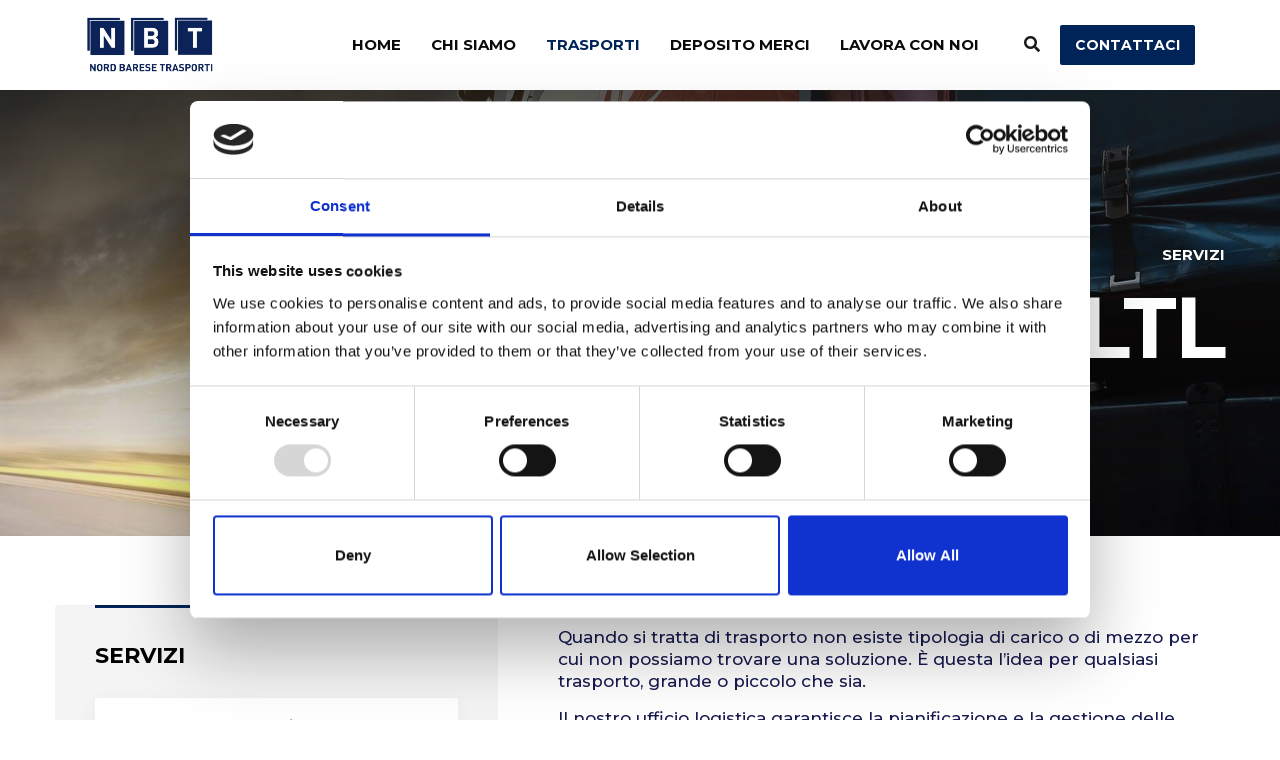

--- FILE ---
content_type: text/html; charset=UTF-8
request_url: https://nordbarese.com/trasporti/carichi-parziali-ltl/
body_size: 15438
content:
<!doctype html>
<html lang="it-IT">
<head>
    <meta charset="UTF-8">
    <meta name="viewport" content="width=device-width, initial-scale=1">
    <link rel="profile" href="//gmpg.org/xfn/11">
    <script>
	window.dataLayer = window.dataLayer || [];
	function gtag() {
		dataLayer.push(arguments);
	}
	gtag("consent", "default", {
		ad_storage: "denied",
		analytics_storage: "denied",
		functionality_storage: "denied",
		personalization_storage: "denied",
		security_storage: "granted",
		wait_for_update: 500,
	});
	gtag("set", "ads_data_redaction", true);
	gtag("set", "url_passthrough", true);
</script>
<script type="text/javascript"
		id="Cookiebot"
		src="https://consent.cookiebot.com/uc.js"
		data-cbid="1ef84718-475c-4e23-b01d-7b688299dc76"
						data-culture="IT"
				async	></script>
<meta name='robots' content='index, follow, max-image-preview:large, max-snippet:-1, max-video-preview:-1' />

	<!-- This site is optimized with the Yoast SEO plugin v21.5 - https://yoast.com/wordpress/plugins/seo/ -->
	<title>Carichi Parziali LTL - Nord Barese Trasporti</title>
	<meta name="description" content="Quando si tratta di trasporto non esiste tipologia di carico o di mezzo per cui non possiamo trovare una soluzione." />
	<link rel="canonical" href="https://nordbarese.com/trasporti/carichi-parziali-ltl/" />
	<meta property="og:locale" content="it_IT" />
	<meta property="og:type" content="article" />
	<meta property="og:title" content="Carichi Parziali LTL - Nord Barese Trasporti" />
	<meta property="og:description" content="Quando si tratta di trasporto non esiste tipologia di carico o di mezzo per cui non possiamo trovare una soluzione." />
	<meta property="og:url" content="https://nordbarese.com/trasporti/carichi-parziali-ltl/" />
	<meta property="og:site_name" content="Nord Barese Trasporti" />
	<meta property="article:modified_time" content="2022-04-19T16:23:58+00:00" />
	<meta property="og:image" content="https://nordbarese.com/wp-content/uploads/2022/04/IMG_1823s2.jpg" />
	<meta property="og:image:width" content="1000" />
	<meta property="og:image:height" content="949" />
	<meta property="og:image:type" content="image/jpeg" />
	<meta name="twitter:card" content="summary_large_image" />
	<meta name="twitter:label1" content="Tempo di lettura stimato" />
	<meta name="twitter:data1" content="1 minuto" />
	<script type="application/ld+json" class="yoast-schema-graph">{"@context":"https://schema.org","@graph":[{"@type":"WebPage","@id":"https://nordbarese.com/trasporti/carichi-parziali-ltl/","url":"https://nordbarese.com/trasporti/carichi-parziali-ltl/","name":"Carichi Parziali LTL - Nord Barese Trasporti","isPartOf":{"@id":"https://nordbarese.com/#website"},"primaryImageOfPage":{"@id":"https://nordbarese.com/trasporti/carichi-parziali-ltl/#primaryimage"},"image":{"@id":"https://nordbarese.com/trasporti/carichi-parziali-ltl/#primaryimage"},"thumbnailUrl":"https://nordbarese.com/wp-content/uploads/2022/04/IMG_1823s2.jpg","datePublished":"2021-02-23T08:12:32+00:00","dateModified":"2022-04-19T16:23:58+00:00","description":"Quando si tratta di trasporto non esiste tipologia di carico o di mezzo per cui non possiamo trovare una soluzione.","breadcrumb":{"@id":"https://nordbarese.com/trasporti/carichi-parziali-ltl/#breadcrumb"},"inLanguage":"it-IT","potentialAction":[{"@type":"ReadAction","target":["https://nordbarese.com/trasporti/carichi-parziali-ltl/"]}]},{"@type":"ImageObject","inLanguage":"it-IT","@id":"https://nordbarese.com/trasporti/carichi-parziali-ltl/#primaryimage","url":"https://nordbarese.com/wp-content/uploads/2022/04/IMG_1823s2.jpg","contentUrl":"https://nordbarese.com/wp-content/uploads/2022/04/IMG_1823s2.jpg","width":1000,"height":949},{"@type":"BreadcrumbList","@id":"https://nordbarese.com/trasporti/carichi-parziali-ltl/#breadcrumb","itemListElement":[{"@type":"ListItem","position":1,"name":"Home","item":"https://nordbarese.com/"},{"@type":"ListItem","position":2,"name":"Trasporti","item":"https://nordbarese.com/trasporti/"},{"@type":"ListItem","position":3,"name":"Carichi Parziali LTL"}]},{"@type":"WebSite","@id":"https://nordbarese.com/#website","url":"https://nordbarese.com/","name":"Nord Barese Trasporti","description":"Muoviamo il tuo Business","publisher":{"@id":"https://nordbarese.com/#organization"},"potentialAction":[{"@type":"SearchAction","target":{"@type":"EntryPoint","urlTemplate":"https://nordbarese.com/?s={search_term_string}"},"query-input":"required name=search_term_string"}],"inLanguage":"it-IT"},{"@type":"Organization","@id":"https://nordbarese.com/#organization","name":"Nord Barese Trasporti","url":"https://nordbarese.com/","logo":{"@type":"ImageObject","inLanguage":"it-IT","@id":"https://nordbarese.com/#/schema/logo/image/","url":"https://nordbarese.com/wp-content/uploads/2021/02/NBT-logo-webheader2.png","contentUrl":"https://nordbarese.com/wp-content/uploads/2021/02/NBT-logo-webheader2.png","width":467,"height":308,"caption":"Nord Barese Trasporti"},"image":{"@id":"https://nordbarese.com/#/schema/logo/image/"}}]}</script>
	<!-- / Yoast SEO plugin. -->


<link rel='dns-prefetch' href='//www.googletagmanager.com' />
<link rel='dns-prefetch' href='//fonts.googleapis.com' />
<link rel='preconnect' href='https://fonts.gstatic.com' crossorigin />
<link rel="alternate" type="application/rss+xml" title="Nord Barese Trasporti &raquo; Feed" href="https://nordbarese.com/feed/" />
<link rel="alternate" type="application/rss+xml" title="Nord Barese Trasporti &raquo; Feed dei commenti" href="https://nordbarese.com/comments/feed/" />
<script type="text/javascript">
/* <![CDATA[ */
window._wpemojiSettings = {"baseUrl":"https:\/\/s.w.org\/images\/core\/emoji\/14.0.0\/72x72\/","ext":".png","svgUrl":"https:\/\/s.w.org\/images\/core\/emoji\/14.0.0\/svg\/","svgExt":".svg","source":{"concatemoji":"https:\/\/nordbarese.com\/wp-includes\/js\/wp-emoji-release.min.js?ver=6.4.1"}};
/*! This file is auto-generated */
!function(i,n){var o,s,e;function c(e){try{var t={supportTests:e,timestamp:(new Date).valueOf()};sessionStorage.setItem(o,JSON.stringify(t))}catch(e){}}function p(e,t,n){e.clearRect(0,0,e.canvas.width,e.canvas.height),e.fillText(t,0,0);var t=new Uint32Array(e.getImageData(0,0,e.canvas.width,e.canvas.height).data),r=(e.clearRect(0,0,e.canvas.width,e.canvas.height),e.fillText(n,0,0),new Uint32Array(e.getImageData(0,0,e.canvas.width,e.canvas.height).data));return t.every(function(e,t){return e===r[t]})}function u(e,t,n){switch(t){case"flag":return n(e,"\ud83c\udff3\ufe0f\u200d\u26a7\ufe0f","\ud83c\udff3\ufe0f\u200b\u26a7\ufe0f")?!1:!n(e,"\ud83c\uddfa\ud83c\uddf3","\ud83c\uddfa\u200b\ud83c\uddf3")&&!n(e,"\ud83c\udff4\udb40\udc67\udb40\udc62\udb40\udc65\udb40\udc6e\udb40\udc67\udb40\udc7f","\ud83c\udff4\u200b\udb40\udc67\u200b\udb40\udc62\u200b\udb40\udc65\u200b\udb40\udc6e\u200b\udb40\udc67\u200b\udb40\udc7f");case"emoji":return!n(e,"\ud83e\udef1\ud83c\udffb\u200d\ud83e\udef2\ud83c\udfff","\ud83e\udef1\ud83c\udffb\u200b\ud83e\udef2\ud83c\udfff")}return!1}function f(e,t,n){var r="undefined"!=typeof WorkerGlobalScope&&self instanceof WorkerGlobalScope?new OffscreenCanvas(300,150):i.createElement("canvas"),a=r.getContext("2d",{willReadFrequently:!0}),o=(a.textBaseline="top",a.font="600 32px Arial",{});return e.forEach(function(e){o[e]=t(a,e,n)}),o}function t(e){var t=i.createElement("script");t.src=e,t.defer=!0,i.head.appendChild(t)}"undefined"!=typeof Promise&&(o="wpEmojiSettingsSupports",s=["flag","emoji"],n.supports={everything:!0,everythingExceptFlag:!0},e=new Promise(function(e){i.addEventListener("DOMContentLoaded",e,{once:!0})}),new Promise(function(t){var n=function(){try{var e=JSON.parse(sessionStorage.getItem(o));if("object"==typeof e&&"number"==typeof e.timestamp&&(new Date).valueOf()<e.timestamp+604800&&"object"==typeof e.supportTests)return e.supportTests}catch(e){}return null}();if(!n){if("undefined"!=typeof Worker&&"undefined"!=typeof OffscreenCanvas&&"undefined"!=typeof URL&&URL.createObjectURL&&"undefined"!=typeof Blob)try{var e="postMessage("+f.toString()+"("+[JSON.stringify(s),u.toString(),p.toString()].join(",")+"));",r=new Blob([e],{type:"text/javascript"}),a=new Worker(URL.createObjectURL(r),{name:"wpTestEmojiSupports"});return void(a.onmessage=function(e){c(n=e.data),a.terminate(),t(n)})}catch(e){}c(n=f(s,u,p))}t(n)}).then(function(e){for(var t in e)n.supports[t]=e[t],n.supports.everything=n.supports.everything&&n.supports[t],"flag"!==t&&(n.supports.everythingExceptFlag=n.supports.everythingExceptFlag&&n.supports[t]);n.supports.everythingExceptFlag=n.supports.everythingExceptFlag&&!n.supports.flag,n.DOMReady=!1,n.readyCallback=function(){n.DOMReady=!0}}).then(function(){return e}).then(function(){var e;n.supports.everything||(n.readyCallback(),(e=n.source||{}).concatemoji?t(e.concatemoji):e.wpemoji&&e.twemoji&&(t(e.twemoji),t(e.wpemoji)))}))}((window,document),window._wpemojiSettings);
/* ]]> */
</script>
<style id='wp-emoji-styles-inline-css' type='text/css'>

	img.wp-smiley, img.emoji {
		display: inline !important;
		border: none !important;
		box-shadow: none !important;
		height: 1em !important;
		width: 1em !important;
		margin: 0 0.07em !important;
		vertical-align: -0.1em !important;
		background: none !important;
		padding: 0 !important;
	}
</style>
<link rel='stylesheet' id='wp-block-library-css' href='https://nordbarese.com/wp-includes/css/dist/block-library/style.min.css?ver=6.4.1' type='text/css' media='all' />
<style id='classic-theme-styles-inline-css' type='text/css'>
/*! This file is auto-generated */
.wp-block-button__link{color:#fff;background-color:#32373c;border-radius:9999px;box-shadow:none;text-decoration:none;padding:calc(.667em + 2px) calc(1.333em + 2px);font-size:1.125em}.wp-block-file__button{background:#32373c;color:#fff;text-decoration:none}
</style>
<style id='global-styles-inline-css' type='text/css'>
body{--wp--preset--color--black: #000000;--wp--preset--color--cyan-bluish-gray: #abb8c3;--wp--preset--color--white: #ffffff;--wp--preset--color--pale-pink: #f78da7;--wp--preset--color--vivid-red: #cf2e2e;--wp--preset--color--luminous-vivid-orange: #ff6900;--wp--preset--color--luminous-vivid-amber: #fcb900;--wp--preset--color--light-green-cyan: #7bdcb5;--wp--preset--color--vivid-green-cyan: #00d084;--wp--preset--color--pale-cyan-blue: #8ed1fc;--wp--preset--color--vivid-cyan-blue: #0693e3;--wp--preset--color--vivid-purple: #9b51e0;--wp--preset--gradient--vivid-cyan-blue-to-vivid-purple: linear-gradient(135deg,rgba(6,147,227,1) 0%,rgb(155,81,224) 100%);--wp--preset--gradient--light-green-cyan-to-vivid-green-cyan: linear-gradient(135deg,rgb(122,220,180) 0%,rgb(0,208,130) 100%);--wp--preset--gradient--luminous-vivid-amber-to-luminous-vivid-orange: linear-gradient(135deg,rgba(252,185,0,1) 0%,rgba(255,105,0,1) 100%);--wp--preset--gradient--luminous-vivid-orange-to-vivid-red: linear-gradient(135deg,rgba(255,105,0,1) 0%,rgb(207,46,46) 100%);--wp--preset--gradient--very-light-gray-to-cyan-bluish-gray: linear-gradient(135deg,rgb(238,238,238) 0%,rgb(169,184,195) 100%);--wp--preset--gradient--cool-to-warm-spectrum: linear-gradient(135deg,rgb(74,234,220) 0%,rgb(151,120,209) 20%,rgb(207,42,186) 40%,rgb(238,44,130) 60%,rgb(251,105,98) 80%,rgb(254,248,76) 100%);--wp--preset--gradient--blush-light-purple: linear-gradient(135deg,rgb(255,206,236) 0%,rgb(152,150,240) 100%);--wp--preset--gradient--blush-bordeaux: linear-gradient(135deg,rgb(254,205,165) 0%,rgb(254,45,45) 50%,rgb(107,0,62) 100%);--wp--preset--gradient--luminous-dusk: linear-gradient(135deg,rgb(255,203,112) 0%,rgb(199,81,192) 50%,rgb(65,88,208) 100%);--wp--preset--gradient--pale-ocean: linear-gradient(135deg,rgb(255,245,203) 0%,rgb(182,227,212) 50%,rgb(51,167,181) 100%);--wp--preset--gradient--electric-grass: linear-gradient(135deg,rgb(202,248,128) 0%,rgb(113,206,126) 100%);--wp--preset--gradient--midnight: linear-gradient(135deg,rgb(2,3,129) 0%,rgb(40,116,252) 100%);--wp--preset--font-size--small: 13px;--wp--preset--font-size--medium: 20px;--wp--preset--font-size--large: 36px;--wp--preset--font-size--x-large: 42px;--wp--preset--spacing--20: 0.44rem;--wp--preset--spacing--30: 0.67rem;--wp--preset--spacing--40: 1rem;--wp--preset--spacing--50: 1.5rem;--wp--preset--spacing--60: 2.25rem;--wp--preset--spacing--70: 3.38rem;--wp--preset--spacing--80: 5.06rem;--wp--preset--shadow--natural: 6px 6px 9px rgba(0, 0, 0, 0.2);--wp--preset--shadow--deep: 12px 12px 50px rgba(0, 0, 0, 0.4);--wp--preset--shadow--sharp: 6px 6px 0px rgba(0, 0, 0, 0.2);--wp--preset--shadow--outlined: 6px 6px 0px -3px rgba(255, 255, 255, 1), 6px 6px rgba(0, 0, 0, 1);--wp--preset--shadow--crisp: 6px 6px 0px rgba(0, 0, 0, 1);}:where(.is-layout-flex){gap: 0.5em;}:where(.is-layout-grid){gap: 0.5em;}body .is-layout-flow > .alignleft{float: left;margin-inline-start: 0;margin-inline-end: 2em;}body .is-layout-flow > .alignright{float: right;margin-inline-start: 2em;margin-inline-end: 0;}body .is-layout-flow > .aligncenter{margin-left: auto !important;margin-right: auto !important;}body .is-layout-constrained > .alignleft{float: left;margin-inline-start: 0;margin-inline-end: 2em;}body .is-layout-constrained > .alignright{float: right;margin-inline-start: 2em;margin-inline-end: 0;}body .is-layout-constrained > .aligncenter{margin-left: auto !important;margin-right: auto !important;}body .is-layout-constrained > :where(:not(.alignleft):not(.alignright):not(.alignfull)){max-width: var(--wp--style--global--content-size);margin-left: auto !important;margin-right: auto !important;}body .is-layout-constrained > .alignwide{max-width: var(--wp--style--global--wide-size);}body .is-layout-flex{display: flex;}body .is-layout-flex{flex-wrap: wrap;align-items: center;}body .is-layout-flex > *{margin: 0;}body .is-layout-grid{display: grid;}body .is-layout-grid > *{margin: 0;}:where(.wp-block-columns.is-layout-flex){gap: 2em;}:where(.wp-block-columns.is-layout-grid){gap: 2em;}:where(.wp-block-post-template.is-layout-flex){gap: 1.25em;}:where(.wp-block-post-template.is-layout-grid){gap: 1.25em;}.has-black-color{color: var(--wp--preset--color--black) !important;}.has-cyan-bluish-gray-color{color: var(--wp--preset--color--cyan-bluish-gray) !important;}.has-white-color{color: var(--wp--preset--color--white) !important;}.has-pale-pink-color{color: var(--wp--preset--color--pale-pink) !important;}.has-vivid-red-color{color: var(--wp--preset--color--vivid-red) !important;}.has-luminous-vivid-orange-color{color: var(--wp--preset--color--luminous-vivid-orange) !important;}.has-luminous-vivid-amber-color{color: var(--wp--preset--color--luminous-vivid-amber) !important;}.has-light-green-cyan-color{color: var(--wp--preset--color--light-green-cyan) !important;}.has-vivid-green-cyan-color{color: var(--wp--preset--color--vivid-green-cyan) !important;}.has-pale-cyan-blue-color{color: var(--wp--preset--color--pale-cyan-blue) !important;}.has-vivid-cyan-blue-color{color: var(--wp--preset--color--vivid-cyan-blue) !important;}.has-vivid-purple-color{color: var(--wp--preset--color--vivid-purple) !important;}.has-black-background-color{background-color: var(--wp--preset--color--black) !important;}.has-cyan-bluish-gray-background-color{background-color: var(--wp--preset--color--cyan-bluish-gray) !important;}.has-white-background-color{background-color: var(--wp--preset--color--white) !important;}.has-pale-pink-background-color{background-color: var(--wp--preset--color--pale-pink) !important;}.has-vivid-red-background-color{background-color: var(--wp--preset--color--vivid-red) !important;}.has-luminous-vivid-orange-background-color{background-color: var(--wp--preset--color--luminous-vivid-orange) !important;}.has-luminous-vivid-amber-background-color{background-color: var(--wp--preset--color--luminous-vivid-amber) !important;}.has-light-green-cyan-background-color{background-color: var(--wp--preset--color--light-green-cyan) !important;}.has-vivid-green-cyan-background-color{background-color: var(--wp--preset--color--vivid-green-cyan) !important;}.has-pale-cyan-blue-background-color{background-color: var(--wp--preset--color--pale-cyan-blue) !important;}.has-vivid-cyan-blue-background-color{background-color: var(--wp--preset--color--vivid-cyan-blue) !important;}.has-vivid-purple-background-color{background-color: var(--wp--preset--color--vivid-purple) !important;}.has-black-border-color{border-color: var(--wp--preset--color--black) !important;}.has-cyan-bluish-gray-border-color{border-color: var(--wp--preset--color--cyan-bluish-gray) !important;}.has-white-border-color{border-color: var(--wp--preset--color--white) !important;}.has-pale-pink-border-color{border-color: var(--wp--preset--color--pale-pink) !important;}.has-vivid-red-border-color{border-color: var(--wp--preset--color--vivid-red) !important;}.has-luminous-vivid-orange-border-color{border-color: var(--wp--preset--color--luminous-vivid-orange) !important;}.has-luminous-vivid-amber-border-color{border-color: var(--wp--preset--color--luminous-vivid-amber) !important;}.has-light-green-cyan-border-color{border-color: var(--wp--preset--color--light-green-cyan) !important;}.has-vivid-green-cyan-border-color{border-color: var(--wp--preset--color--vivid-green-cyan) !important;}.has-pale-cyan-blue-border-color{border-color: var(--wp--preset--color--pale-cyan-blue) !important;}.has-vivid-cyan-blue-border-color{border-color: var(--wp--preset--color--vivid-cyan-blue) !important;}.has-vivid-purple-border-color{border-color: var(--wp--preset--color--vivid-purple) !important;}.has-vivid-cyan-blue-to-vivid-purple-gradient-background{background: var(--wp--preset--gradient--vivid-cyan-blue-to-vivid-purple) !important;}.has-light-green-cyan-to-vivid-green-cyan-gradient-background{background: var(--wp--preset--gradient--light-green-cyan-to-vivid-green-cyan) !important;}.has-luminous-vivid-amber-to-luminous-vivid-orange-gradient-background{background: var(--wp--preset--gradient--luminous-vivid-amber-to-luminous-vivid-orange) !important;}.has-luminous-vivid-orange-to-vivid-red-gradient-background{background: var(--wp--preset--gradient--luminous-vivid-orange-to-vivid-red) !important;}.has-very-light-gray-to-cyan-bluish-gray-gradient-background{background: var(--wp--preset--gradient--very-light-gray-to-cyan-bluish-gray) !important;}.has-cool-to-warm-spectrum-gradient-background{background: var(--wp--preset--gradient--cool-to-warm-spectrum) !important;}.has-blush-light-purple-gradient-background{background: var(--wp--preset--gradient--blush-light-purple) !important;}.has-blush-bordeaux-gradient-background{background: var(--wp--preset--gradient--blush-bordeaux) !important;}.has-luminous-dusk-gradient-background{background: var(--wp--preset--gradient--luminous-dusk) !important;}.has-pale-ocean-gradient-background{background: var(--wp--preset--gradient--pale-ocean) !important;}.has-electric-grass-gradient-background{background: var(--wp--preset--gradient--electric-grass) !important;}.has-midnight-gradient-background{background: var(--wp--preset--gradient--midnight) !important;}.has-small-font-size{font-size: var(--wp--preset--font-size--small) !important;}.has-medium-font-size{font-size: var(--wp--preset--font-size--medium) !important;}.has-large-font-size{font-size: var(--wp--preset--font-size--large) !important;}.has-x-large-font-size{font-size: var(--wp--preset--font-size--x-large) !important;}
.wp-block-navigation a:where(:not(.wp-element-button)){color: inherit;}
:where(.wp-block-post-template.is-layout-flex){gap: 1.25em;}:where(.wp-block-post-template.is-layout-grid){gap: 1.25em;}
:where(.wp-block-columns.is-layout-flex){gap: 2em;}:where(.wp-block-columns.is-layout-grid){gap: 2em;}
.wp-block-pullquote{font-size: 1.5em;line-height: 1.6;}
</style>
<link rel='stylesheet' id='redux-extendify-styles-css' href='https://nordbarese.com/wp-content/plugins/redux-framework/redux-core/assets/css/extendify-utilities.css?ver=4.4.9' type='text/css' media='all' />
<link rel='stylesheet' id='contact-form-7-css' href='https://nordbarese.com/wp-content/plugins/contact-form-7/includes/css/styles.css?ver=5.8.3' type='text/css' media='all' />
<link rel='stylesheet' id='etc-main-css-css' href='https://nordbarese.com/wp-content/plugins/elementor-theme-core/assets/css/main.css?ver=1.0.0' type='text/css' media='all' />
<link rel='stylesheet' id='progressbar-lib-css-css' href='https://nordbarese.com/wp-content/plugins/elementor-theme-core/assets/css/lib/progressbar.min.css?ver=0.7.1' type='text/css' media='all' />
<link rel='stylesheet' id='oc-css-css' href='https://nordbarese.com/wp-content/plugins/elementor-theme-core/assets/css/lib/owl.carousel.min.css?ver=2.2.1' type='text/css' media='all' />
<link rel='stylesheet' id='slick-css-css' href='https://nordbarese.com/wp-content/plugins/elementor-theme-core/assets/css/lib/slick.css?ver=1.8.0' type='text/css' media='all' />
<link rel='stylesheet' id='rs-plugin-settings-css' href='https://nordbarese.com/wp-content/plugins/revslider/public/assets/css/rs6.css?ver=6.1.5' type='text/css' media='all' />
<style id='rs-plugin-settings-inline-css' type='text/css'>
#rs-demo-id {}
</style>
<link rel='stylesheet' id='eae-css-css' href='https://nordbarese.com/wp-content/plugins/addon-elements-for-elementor-page-builder/assets/css/eae.min.css?ver=1.12.8' type='text/css' media='all' />
<link rel='stylesheet' id='font-awesome-4-shim-css' href='https://nordbarese.com/wp-content/plugins/elementor/assets/lib/font-awesome/css/v4-shims.min.css?ver=1.0' type='text/css' media='all' />
<link rel='stylesheet' id='font-awesome-5-all-css' href='https://nordbarese.com/wp-content/plugins/elementor/assets/lib/font-awesome/css/all.min.css?ver=1.0' type='text/css' media='all' />
<link rel='stylesheet' id='vegas-css-css' href='https://nordbarese.com/wp-content/plugins/addon-elements-for-elementor-page-builder/assets/lib/vegas/vegas.min.css?ver=2.4.0' type='text/css' media='all' />
<link rel='stylesheet' id='bootstrap-css' href='https://nordbarese.com/wp-content/themes/equita/assets/css/bootstrap.min.css?ver=4.0.0' type='text/css' media='all' />
<link rel='stylesheet' id='font-awesome-css' href='https://nordbarese.com/wp-content/plugins/elementor/assets/lib/font-awesome/css/font-awesome.min.css?ver=4.7.0' type='text/css' media='all' />
<link rel='stylesheet' id='font-awesome5-css' href='https://nordbarese.com/wp-content/themes/equita/assets/css/font-awesome5.min.css?ver=5.8.0' type='text/css' media='all' />
<link rel='stylesheet' id='flaticon-css' href='https://nordbarese.com/wp-content/themes/equita/assets/css/flaticon.css?ver=1.0.0' type='text/css' media='all' />
<link rel='stylesheet' id='material-design-iconic-font-css' href='https://nordbarese.com/wp-content/themes/equita/assets/css/material-design-iconic-font.min.css?ver=2.2.0' type='text/css' media='all' />
<link rel='stylesheet' id='magnific-popup-css' href='https://nordbarese.com/wp-content/themes/equita/assets/css/magnific-popup.css?ver=1.0.0' type='text/css' media='all' />
<link rel='stylesheet' id='equita-theme-css' href='https://nordbarese.com/wp-content/themes/equita/assets/css/theme.css?ver=1.0.0' type='text/css' media='all' />
<style id='equita-theme-inline-css' type='text/css'>
#site-header-wrap .site-branding a img{max-height:76px}@media screen and(max-width:991px){#site-header-wrap .site-branding a img{max-height:5px !important}}.primary-menu>li>a{text-transform:uppercase !important}.primary-menu>li>a{color:#0a0a0a !important}.primary-menu>li>a:hover{color:#002458 !important}.primary-menu>li.current_page_item>a,.primary-menu>li.current-menu-item>a,.primary-menu>li.current_page_ancestor>a,.primary-menu>li.current-menu-ancestor>a{color:#002458 !important}#site-header.h-fixed .primary-menu>li>a{color:#efefef !important}#site-header.h-fixed .primary-menu>li>a:hover{color:#002458 !important}#site-header.h-fixed .primary-menu>li.current_page_item>a,#site-header.h-fixed .primary-menu>li.current-menu-item>a,#site-header.h-fixed .primary-menu>li.current_page_ancestor>a,#site-header.h-fixed .primary-menu>li.current-menu-ancestor>a{color:#002458 !important}body #pagetitle.page-title{background-image:url(https://demo.cmssuperheroes.com/themeforest/koira/wp-content/uploads/2019/09/axima-07.jpg)}
</style>
<link rel='stylesheet' id='equita-style-css' href='https://nordbarese.com/wp-content/themes/equita/style.css?ver=6.4.1' type='text/css' media='all' />
<link rel='stylesheet' id='equita-google-fonts-css' href='//fonts.googleapis.com/css?family=Rubik%3A400%2C400i%2C500%2C500i%2C700%2C700i%7CRoboto%3A300%2C400%2C400i%2C500%2C500i%2C600%2C600i%2C700%2C700i&#038;subset=latin%2Clatin-ext&#038;ver=6.4.1' type='text/css' media='all' />
<link rel='stylesheet' id='elementor-icons-css' href='https://nordbarese.com/wp-content/plugins/elementor/assets/lib/eicons/css/elementor-icons.min.css?ver=5.23.0' type='text/css' media='all' />
<link rel='stylesheet' id='elementor-frontend-css' href='https://nordbarese.com/wp-content/plugins/elementor/assets/css/frontend.min.css?ver=3.17.3' type='text/css' media='all' />
<link rel='stylesheet' id='swiper-css' href='https://nordbarese.com/wp-content/plugins/elementor/assets/lib/swiper/css/swiper.min.css?ver=5.3.6' type='text/css' media='all' />
<link rel='stylesheet' id='elementor-post-5438-css' href='https://nordbarese.com/wp-content/uploads/elementor/css/post-5438.css?ver=1700209069' type='text/css' media='all' />
<link rel='stylesheet' id='elementor-global-css' href='https://nordbarese.com/wp-content/uploads/elementor/css/global.css?ver=1700209069' type='text/css' media='all' />
<link rel='stylesheet' id='elementor-post-6358-css' href='https://nordbarese.com/wp-content/uploads/elementor/css/post-6358.css?ver=1700239422' type='text/css' media='all' />
<link rel="preload" as="style" href="https://fonts.googleapis.com/css?family=Montserrat:100,200,300,400,500,600,700,800,900,100italic,200italic,300italic,400italic,500italic,600italic,700italic,800italic,900italic&#038;display=swap&#038;ver=1700209295" /><link rel="stylesheet" href="https://fonts.googleapis.com/css?family=Montserrat:100,200,300,400,500,600,700,800,900,100italic,200italic,300italic,400italic,500italic,600italic,700italic,800italic,900italic&#038;display=swap&#038;ver=1700209295" media="print" onload="this.media='all'"><noscript><link rel="stylesheet" href="https://fonts.googleapis.com/css?family=Montserrat:100,200,300,400,500,600,700,800,900,100italic,200italic,300italic,400italic,500italic,600italic,700italic,800italic,900italic&#038;display=swap&#038;ver=1700209295" /></noscript><link rel='stylesheet' id='google-fonts-1-css' href='https://fonts.googleapis.com/css?family=Roboto%3A100%2C100italic%2C200%2C200italic%2C300%2C300italic%2C400%2C400italic%2C500%2C500italic%2C600%2C600italic%2C700%2C700italic%2C800%2C800italic%2C900%2C900italic%7CRoboto+Slab%3A100%2C100italic%2C200%2C200italic%2C300%2C300italic%2C400%2C400italic%2C500%2C500italic%2C600%2C600italic%2C700%2C700italic%2C800%2C800italic%2C900%2C900italic&#038;display=auto&#038;ver=6.4.1' type='text/css' media='all' />
<link rel="preconnect" href="https://fonts.gstatic.com/" crossorigin><script type="text/javascript" src="https://nordbarese.com/wp-includes/js/jquery/jquery.min.js?ver=3.7.1" id="jquery-core-js"></script>
<script type="text/javascript" src="https://nordbarese.com/wp-includes/js/jquery/jquery-migrate.min.js?ver=3.4.1" id="jquery-migrate-js"></script>
<script type="text/javascript" src="https://nordbarese.com/wp-content/plugins/elementor-theme-core/assets/js/lib/jquery.serializejson.js?ver=3.2.1" id="jquery-serializejson-lib-js-js"></script>
<script type="text/javascript" src="https://nordbarese.com/wp-content/plugins/elementor-theme-core/assets/js/main.js?ver=1.0.0" id="etc-main-js-js"></script>
<script type="text/javascript" src="https://nordbarese.com/wp-content/plugins/revslider/public/assets/js/revolution.tools.min.js?ver=6.0" id="tp-tools-js"></script>
<script type="text/javascript" src="https://nordbarese.com/wp-content/plugins/revslider/public/assets/js/rs6.min.js?ver=6.1.5" id="revmin-js"></script>
<script type="text/javascript" src="https://nordbarese.com/wp-content/plugins/addon-elements-for-elementor-page-builder/assets/js/iconHelper.js?ver=1.0" id="eae-iconHelper-js"></script>

<!-- Snippet Google Analytics aggiunto da Site Kit -->
<script type="text/javascript" src="https://www.googletagmanager.com/gtag/js?id=UA-93798034-1" id="google_gtagjs-js" async></script>
<script type="text/javascript" id="google_gtagjs-js-after">
/* <![CDATA[ */
window.dataLayer = window.dataLayer || [];function gtag(){dataLayer.push(arguments);}
gtag('set', 'linker', {"domains":["nordbarese.com"]} );
gtag("js", new Date());
gtag("set", "developer_id.dZTNiMT", true);
gtag("config", "UA-93798034-1", {"anonymize_ip":true});
/* ]]> */
</script>

<!-- Termina lo snippet Google Analytics aggiunto da Site Kit -->
<link rel="https://api.w.org/" href="https://nordbarese.com/wp-json/" /><link rel="alternate" type="application/json" href="https://nordbarese.com/wp-json/wp/v2/pages/6358" /><link rel="EditURI" type="application/rsd+xml" title="RSD" href="https://nordbarese.com/xmlrpc.php?rsd" />
<meta name="generator" content="WordPress 6.4.1" />
<link rel='shortlink' href='https://nordbarese.com/?p=6358' />
<link rel="alternate" type="application/json+oembed" href="https://nordbarese.com/wp-json/oembed/1.0/embed?url=https%3A%2F%2Fnordbarese.com%2Ftrasporti%2Fcarichi-parziali-ltl%2F" />
<link rel="alternate" type="text/xml+oembed" href="https://nordbarese.com/wp-json/oembed/1.0/embed?url=https%3A%2F%2Fnordbarese.com%2Ftrasporti%2Fcarichi-parziali-ltl%2F&#038;format=xml" />
<meta name="generator" content="Redux 4.4.9" /><meta name="generator" content="Site Kit by Google 1.113.0" /><link rel="icon" type="image/png" href="https://nordbarese.com/wp-content/uploads/2021/03/NordBarese_favicon.png"/><meta name="generator" content="Elementor 3.17.3; features: e_dom_optimization, e_optimized_assets_loading, additional_custom_breakpoints; settings: css_print_method-external, google_font-enabled, font_display-auto">
<meta name="generator" content="Powered by Slider Revolution 6.1.5 - responsive, Mobile-Friendly Slider Plugin for WordPress with comfortable drag and drop interface." />
<script type="text/javascript">function setREVStartSize(t){try{var h,e=document.getElementById(t.c).parentNode.offsetWidth;if(e=0===e||isNaN(e)?window.innerWidth:e,t.tabw=void 0===t.tabw?0:parseInt(t.tabw),t.thumbw=void 0===t.thumbw?0:parseInt(t.thumbw),t.tabh=void 0===t.tabh?0:parseInt(t.tabh),t.thumbh=void 0===t.thumbh?0:parseInt(t.thumbh),t.tabhide=void 0===t.tabhide?0:parseInt(t.tabhide),t.thumbhide=void 0===t.thumbhide?0:parseInt(t.thumbhide),t.mh=void 0===t.mh||""==t.mh||"auto"===t.mh?0:parseInt(t.mh,0),"fullscreen"===t.layout||"fullscreen"===t.l)h=Math.max(t.mh,window.innerHeight);else{for(var i in t.gw=Array.isArray(t.gw)?t.gw:[t.gw],t.rl)void 0!==t.gw[i]&&0!==t.gw[i]||(t.gw[i]=t.gw[i-1]);for(var i in t.gh=void 0===t.el||""===t.el||Array.isArray(t.el)&&0==t.el.length?t.gh:t.el,t.gh=Array.isArray(t.gh)?t.gh:[t.gh],t.rl)void 0!==t.gh[i]&&0!==t.gh[i]||(t.gh[i]=t.gh[i-1]);var r,a=new Array(t.rl.length),n=0;for(var i in t.tabw=t.tabhide>=e?0:t.tabw,t.thumbw=t.thumbhide>=e?0:t.thumbw,t.tabh=t.tabhide>=e?0:t.tabh,t.thumbh=t.thumbhide>=e?0:t.thumbh,t.rl)a[i]=t.rl[i]<window.innerWidth?0:t.rl[i];for(var i in r=a[0],a)r>a[i]&&0<a[i]&&(r=a[i],n=i);var d=e>t.gw[n]+t.tabw+t.thumbw?1:(e-(t.tabw+t.thumbw))/t.gw[n];h=t.gh[n]*d+(t.tabh+t.thumbh)}void 0===window.rs_init_css&&(window.rs_init_css=document.head.appendChild(document.createElement("style"))),document.getElementById(t.c).height=h,window.rs_init_css.innerHTML+="#"+t.c+"_wrapper { height: "+h+"px }"}catch(t){console.log("Failure at Presize of Slider:"+t)}};</script>
		<style type="text/css" id="wp-custom-css">
			/* Hide Elements!*/
@media only screen and (min-width: 981px) {
    .hide-on-desktop {
        display: none !important;
    }
}
		</style>
		<style id="cms_theme_options-dynamic-css" title="dynamic-css" class="redux-options-output">body #pagetitle{background-image:url('https://www.nomoretest.cloud/wp-content/uploads/2020/03/ptt_default.jpg');}body #pagetitle h1.page-title,body #pagetitle .page-title-inner .cms-breadcrumb{color:#ffffff;}#pagetitle.pagetitle{padding-top:375px;padding-bottom:275px;}a{color:#000000;}a:hover{color:#c9bfb8;}a:active{color:#002458;}body{font-family:Montserrat;font-weight:500;font-style:normal;}h1,.h1,.text-heading{font-family:Montserrat;font-weight:700;font-style:normal;}h2,.h2{font-family:Montserrat;font-weight:700;font-style:normal;}h3,.h3{font-family:Montserrat;font-weight:700;font-style:normal;}h4,.h4{font-family:Montserrat;font-weight:normal;font-style:normal;}h5,.h5{font-family:Montserrat;font-weight:normal;font-style:normal;}h6,.h6{font-family:Montserrat;font-weight:normal;font-style:normal;}</style><style id="cms-page-dynamic-css" data-type="redux-output-css">#content{padding-top:0px;padding-bottom:0px;}</style></head>

<body class="page-template-default page page-id-6358 page-child parent-pageid-30 redux-page elementor-default elementor-kit-5438 elementor-page elementor-page-6358">
<div id="page" class="site">
    <header id="masthead" class="site-header">
    <div id="site-header-wrap" class="header-layout1 ">
        <div id="site-header" class="site-header-main">
            <div class="container">
                <div class="row">
                    <div class="site-branding">
                        <a class="logo-light" href="https://nordbarese.com/" title="Nord Barese Trasporti" rel="home"><img src="https://nordbarese.com/wp-content/uploads/2022/04/NBT_logoblu-1.png.webp" alt="Nord Barese Trasporti"/></a><a class="logo-dark" href="https://nordbarese.com/" title="Nord Barese Trasporti" rel="home"><img src="https://nordbarese.com/wp-content/uploads/2022/04/NBT_logoblu-1.png.webp" alt="Nord Barese Trasporti"/></a><a class="logo-mobile" href="https://nordbarese.com/" title="Nord Barese Trasporti" rel="home"><img src="https://nordbarese.com/wp-content/uploads/2022/04/NBT_logoblu-1.png.webp" alt="Nord Barese Trasporti"/></a>                    </div>
                    <div class="site-navigation">
                        <nav class="main-navigation">
                            <ul id="mastmenu" class="primary-menu clearfix"><li id="menu-item-5487" class="menu-item menu-item-type-post_type menu-item-object-page menu-item-home menu-item-5487"><a href="https://nordbarese.com/">Home</a></li>
<li id="menu-item-5488" class="menu-item menu-item-type-post_type menu-item-object-page menu-item-5488"><a href="https://nordbarese.com/chi-siamo/">Chi Siamo</a></li>
<li id="menu-item-5665" class="menu-item menu-item-type-post_type menu-item-object-page current-page-ancestor current-menu-ancestor current-menu-parent current-page-parent current_page_parent current_page_ancestor menu-item-has-children menu-item-5665"><a href="https://nordbarese.com/trasporti/">Trasporti</a>
<ul class="sub-menu">
	<li id="menu-item-8174" class="menu-item menu-item-type-post_type menu-item-object-page menu-item-8174"><a href="https://nordbarese.com/trasporti/consulenza-personalizzata/">Consulenza Personalizzata</a></li>
	<li id="menu-item-8175" class="menu-item menu-item-type-post_type menu-item-object-page menu-item-8175"><a href="https://nordbarese.com/trasporti/express24-48/">Express 24/48h</a></li>
	<li id="menu-item-8170" class="menu-item menu-item-type-post_type menu-item-object-page menu-item-8170"><a href="https://nordbarese.com/trasporti/adr-merci-pericolose/">ADR – Merci Pericolose</a></li>
	<li id="menu-item-8178" class="menu-item menu-item-type-post_type menu-item-object-page menu-item-8178"><a href="https://nordbarese.com/trasporti/merci-generali-industriali/">Merci Generali Industriali</a></li>
	<li id="menu-item-8177" class="menu-item menu-item-type-post_type menu-item-object-page menu-item-8177"><a href="https://nordbarese.com/trasporti/macchinari-merci-fuori-misura/">Macchinari e Merci Fuori Misura</a></li>
	<li id="menu-item-8181" class="menu-item menu-item-type-post_type menu-item-object-page menu-item-8181"><a href="https://nordbarese.com/trasporti/gdo-secco/">Secco per GDO</a></li>
	<li id="menu-item-8173" class="menu-item menu-item-type-post_type menu-item-object-page current-menu-item page_item page-item-6358 current_page_item menu-item-8173"><a href="https://nordbarese.com/trasporti/carichi-parziali-ltl/" aria-current="page">Carichi Parziali LTL</a></li>
	<li id="menu-item-8172" class="menu-item menu-item-type-post_type menu-item-object-page menu-item-8172"><a href="https://nordbarese.com/trasporti/carichi-completi-ftl/">Carichi Completi FTL</a></li>
	<li id="menu-item-8176" class="menu-item menu-item-type-post_type menu-item-object-page menu-item-8176"><a href="https://nordbarese.com/trasporti/groupage/">Groupage</a></li>
	<li id="menu-item-8179" class="menu-item menu-item-type-post_type menu-item-object-page menu-item-8179"><a href="https://nordbarese.com/trasporti/rifiuti-ecologici-cat-4f/">Rifiuti Ecologici cat. 4F</a></li>
	<li id="menu-item-8171" class="menu-item menu-item-type-post_type menu-item-object-page menu-item-8171"><a href="https://nordbarese.com/trasporti/assicurazioni-rcv-all-risks-per-conto/">Assicurazioni</a></li>
	<li id="menu-item-8180" class="menu-item menu-item-type-post_type menu-item-object-page menu-item-8180"><a href="https://nordbarese.com/trasporti/ritiro-contrassegni/">Ritiro Contrassegni</a></li>
</ul>
</li>
<li id="menu-item-5666" class="menu-item menu-item-type-post_type menu-item-object-page menu-item-5666"><a href="https://nordbarese.com/deposito-merci/">Deposito Merci</a></li>
<li id="menu-item-5709" class="menu-item menu-item-type-post_type menu-item-object-page menu-item-5709"><a href="https://nordbarese.com/lavora-con-noi/">Lavora Con Noi</a></li>
<li id="menu-item-8293" class="hide-on-desktop menu-item menu-item-type-post_type menu-item-object-page menu-item-8293"><a href="https://nordbarese.com/contatti/">Contatti</a></li>
</ul>                        </nav>
                                                    <div class="site-tool">
                                                                    <div class="site-header-item site-header-search">
                                        <span class="h-btn-search"><i class="fa fa-search"></i></span>
                                    </div>
                                                                                                    <div class="site-header-item site-header-button">
                                        <a class="btn" href="https://nordbarese.com/contatti/" target="_blank">CONTATTACI</a>
                                    </div>
                                                                                            </div>
                                                </div>
                </div>
            </div>
            <div id="main-menu-mobile">
                <span class="btn-nav-mobile open-menu">
                    <span></span>
                </span>
            </div>
        </div>
    </div>
</header>    <div id="content" class="site-content">
    	<div class="content-inner">
    <div class="container content-container">
        <div class="row content-row">
            <div id="primary"  class="content-area content-full-width col-12">
                <main id="main" class="site-main">
                    
<article id="post-6358" class="post-6358 page type-page status-publish has-post-thumbnail hentry">
    <div class="entry-content clearfix">
        		<div data-elementor-type="wp-page" data-elementor-id="6358" class="elementor elementor-6358">
							        <section class="has_eae_slider elementor-section elementor-top-section elementor-element elementor-element-f8d3494 elementor-section-stretched elementor-section-boxed elementor-section-height-default elementor-section-height-default" data-id="f8d3494" data-element_type="section" data-settings="{&quot;stretch_section&quot;:&quot;section-stretched&quot;,&quot;background_background&quot;:&quot;classic&quot;}">
		            <div class="elementor-background-overlay"></div>
		
		        <div class="elementor-container elementor-column-gap-default " >
		        <div class="has_eae_slider elementor-column elementor-col-100 elementor-top-column elementor-element elementor-element-0b9264a" data-id="0b9264a" data-element_type="column">
        <div class="elementor-widget-wrap elementor-element-populated">
                        		<div class="elementor-element elementor-element-3e9ae39 elementor-widget elementor-widget-cms_heading" data-id="3e9ae39" data-element_type="widget" data-widget_type="cms_heading.default">
				<div class="elementor-widget-container">
			<div class="cms-heading-wrapper cms-heading-layout1">
            <div class="custom-subheading">SERVIZI</div>
    
            <h2 class="custom-heading">
            <span >CARICHI PARZIALI LTL</span>
        </h2>
        
    </div>		</div>
				</div>
		        </div>
        </div>
        		        </div>
        </section>
		        <section class="has_eae_slider elementor-section elementor-top-section elementor-element elementor-element-880cbb8 elementor-section-stretched elementor-hidden-tablet elementor-section-boxed elementor-section-height-default elementor-section-height-default" data-id="880cbb8" data-element_type="section" data-settings="{&quot;stretch_section&quot;:&quot;section-stretched&quot;}">
		
		        <div class="elementor-container elementor-column-gap-default " >
		        <div class="has_eae_slider elementor-column elementor-col-33 elementor-top-column elementor-element elementor-element-fd99736" data-id="fd99736" data-element_type="column" data-settings="{&quot;background_background&quot;:&quot;classic&quot;}">
        <div class="elementor-widget-wrap elementor-element-populated">
                        		<div class="elementor-element elementor-element-31bd588 elementor-hidden-tablet elementor-hidden-phone elementor-widget elementor-widget-cms_navigation_menu" data-id="31bd588" data-element_type="widget" data-widget_type="cms_navigation_menu.default">
				<div class="elementor-widget-container">
			    <div class="cms-navigation-menu1 e-sidebar-widget">
                    <h3 class="widget-title">SERVIZI</h3>
                <div class="menu-menu-services-container"><ul id="menu-menu-services" class="menu"><li id="menu-item-7894" class="menu-item menu-item-type-post_type menu-item-object-page menu-item-7894"><a href="https://nordbarese.com/trasporti/consulenza-personalizzata/">Consulenza Personalizzata</a></li>
<li id="menu-item-6456" class="menu-item menu-item-type-post_type menu-item-object-page menu-item-6456"><a href="https://nordbarese.com/trasporti/express24-48/">Express 24/48h</a></li>
<li id="menu-item-6453" class="menu-item menu-item-type-post_type menu-item-object-page menu-item-6453"><a href="https://nordbarese.com/trasporti/adr-merci-pericolose/">ADR – Merci Pericolose</a></li>
<li id="menu-item-6460" class="menu-item menu-item-type-post_type menu-item-object-page menu-item-6460"><a href="https://nordbarese.com/trasporti/merci-generali-industriali/">Merci Generali Industriali</a></li>
<li id="menu-item-6459" class="menu-item menu-item-type-post_type menu-item-object-page menu-item-6459"><a href="https://nordbarese.com/trasporti/macchinari-merci-fuori-misura/">Macchinari e Merci Fuori Misura</a></li>
<li id="menu-item-6457" class="menu-item menu-item-type-post_type menu-item-object-page menu-item-6457"><a href="https://nordbarese.com/trasporti/gdo-secco/">Secco per GDO</a></li>
<li id="menu-item-6455" class="menu-item menu-item-type-post_type menu-item-object-page current-menu-item page_item page-item-6358 current_page_item menu-item-6455"><a href="https://nordbarese.com/trasporti/carichi-parziali-ltl/" aria-current="page">Carichi Parziali LTL</a></li>
<li id="menu-item-6454" class="menu-item menu-item-type-post_type menu-item-object-page menu-item-6454"><a href="https://nordbarese.com/trasporti/carichi-completi-ftl/">Carichi Completi FTL</a></li>
<li id="menu-item-6458" class="menu-item menu-item-type-post_type menu-item-object-page menu-item-6458"><a href="https://nordbarese.com/trasporti/groupage/">Groupage</a></li>
<li id="menu-item-6461" class="menu-item menu-item-type-post_type menu-item-object-page menu-item-6461"><a href="https://nordbarese.com/trasporti/rifiuti-ecologici-cat-4f/">Rifiuti Ecologici cat. 4F</a></li>
<li id="menu-item-7890" class="menu-item menu-item-type-post_type menu-item-object-page menu-item-7890"><a href="https://nordbarese.com/trasporti/assicurazioni-rcv-all-risks-per-conto/">Assicurazioni</a></li>
<li id="menu-item-7927" class="menu-item menu-item-type-post_type menu-item-object-page menu-item-7927"><a href="https://nordbarese.com/trasporti/ritiro-contrassegni/">Ritiro Contrassegni</a></li>
</ul></div>    </div>
		</div>
				</div>
				<div class="elementor-element elementor-element-4da9610 elementor-widget elementor-widget-spacer" data-id="4da9610" data-element_type="widget" data-widget_type="spacer.default">
				<div class="elementor-widget-container">
					<div class="elementor-spacer">
			<div class="elementor-spacer-inner"></div>
		</div>
				</div>
				</div>
				<div class="elementor-element elementor-element-d321c95 elementor-hidden-tablet elementor-hidden-phone elementor-widget elementor-widget-image" data-id="d321c95" data-element_type="widget" data-widget_type="image.default">
				<div class="elementor-widget-container">
															<img fetchpriority="high" decoding="async" width="2560" height="1707" src="https://nordbarese.com/wp-content/uploads/2021/02/NMS_NBT_brochure-scaled.jpg.webp" class="attachment-full size-full wp-image-6350" alt="" srcset="https://nordbarese.com/wp-content/uploads/2021/02/NMS_NBT_brochure-scaled.jpg.webp 2560w, https://nordbarese.com/wp-content/uploads/2021/02/NMS_NBT_brochure-300x200.jpg.webp 300w, https://nordbarese.com/wp-content/uploads/2021/02/NMS_NBT_brochure-1024x683.jpg.webp 1024w, https://nordbarese.com/wp-content/uploads/2021/02/NMS_NBT_brochure-768x512.jpg.webp 768w, https://nordbarese.com/wp-content/uploads/2021/02/NMS_NBT_brochure-1536x1024.jpg.webp 1536w, https://nordbarese.com/wp-content/uploads/2021/02/NMS_NBT_brochure-2048x1365.jpg.webp 2048w" sizes="(max-width: 2560px) 100vw, 2560px" />															</div>
				</div>
				<div class="elementor-element elementor-element-3db6374 elementor-hidden-phone elementor-widget elementor-widget-cms_download" data-id="3db6374" data-element_type="widget" data-widget_type="cms_download.default">
				<div class="elementor-widget-container">
			    <div class="cms-download e-sidebar-widget">
    	    		<h3 class="widget-title">Scarica
la nostra brochure</h3>
    	                    <div class="item--download">
            	<a href="https://nordbarese.com/wp-content/uploads/2022/04/NBT_presentazione_generale.pdf" target="_blank" style="background-color: #1B1A1A">
                    <span class="download-title">CLICCA QUI</span>
	            		            		<span class="download-file-type" style="color: #1B1A1A">
                            PDF                        </span>
	            		            </a>
           </div>
            </div>
		</div>
				</div>
		        </div>
        </div>
                <div class="has_eae_slider elementor-column elementor-col-33 elementor-top-column elementor-element elementor-element-f0b3463 elementor-hidden-tablet elementor-hidden-phone" data-id="f0b3463" data-element_type="column">
        <div class="elementor-widget-wrap">
                                </div>
        </div>
                <div class="has_eae_slider elementor-column elementor-col-33 elementor-top-column elementor-element elementor-element-5b49112" data-id="5b49112" data-element_type="column">
        <div class="elementor-widget-wrap elementor-element-populated">
                        		<div class="elementor-element elementor-element-6099579 elementor-widget elementor-widget-text-editor" data-id="6099579" data-element_type="widget" data-widget_type="text-editor.default">
				<div class="elementor-widget-container">
							<p>Quando si tratta di trasporto non esiste tipologia di carico o di mezzo per cui non possiamo trovare una soluzione. È questa l’idea per qualsiasi trasporto, grande o piccolo che sia.</p><p>Il nostro ufficio logistica garantisce la pianificazione e la gestione delle vostre necessità di trasporti LTL, con il servizio di spedizione di carichi parziali e lotti, per aziende che necessitano di spedire quantitativi minori rispetto a un trasporto a carico completo.</p><p>Il termine LTL (Less Than Truckload) indica il trasporto stradale a carico parziale.</p>						</div>
				</div>
				<div class="elementor-element elementor-element-6fdbf0a elementor-widget elementor-widget-spacer" data-id="6fdbf0a" data-element_type="widget" data-widget_type="spacer.default">
				<div class="elementor-widget-container">
					<div class="elementor-spacer">
			<div class="elementor-spacer-inner"></div>
		</div>
				</div>
				</div>
				<div class="elementor-element elementor-element-8ed3010 elementor-widget-divider--view-line elementor-widget elementor-widget-divider" data-id="8ed3010" data-element_type="widget" data-widget_type="divider.default">
				<div class="elementor-widget-container">
					<div class="elementor-divider">
			<span class="elementor-divider-separator">
						</span>
		</div>
				</div>
				</div>
				<div class="elementor-element elementor-element-dddbe87 elementor-widget elementor-widget-spacer" data-id="dddbe87" data-element_type="widget" data-widget_type="spacer.default">
				<div class="elementor-widget-container">
					<div class="elementor-spacer">
			<div class="elementor-spacer-inner"></div>
		</div>
				</div>
				</div>
		        </div>
        </div>
                <div class="has_eae_slider elementor-column elementor-col-100 elementor-top-column elementor-element elementor-element-70fef8a elementor-hidden-desktop" data-id="70fef8a" data-element_type="column" data-settings="{&quot;background_background&quot;:&quot;classic&quot;}">
        <div class="elementor-widget-wrap elementor-element-populated">
                        		<div class="elementor-element elementor-element-14419b7 elementor-widget elementor-widget-cms_heading" data-id="14419b7" data-element_type="widget" data-widget_type="cms_heading.default">
				<div class="elementor-widget-container">
			<div class="cms-heading-wrapper cms-heading-layout1">
    
            <h2 class="custom-heading">
            <span >Hai domande?</span>
        </h2>
        
    </div>		</div>
				</div>
				<div class="elementor-element elementor-element-8b0c147 elementor-widget elementor-widget-text-editor" data-id="8b0c147" data-element_type="widget" data-widget_type="text-editor.default">
				<div class="elementor-widget-container">
							<p>Richiedi una consulenza o un informazione.</p>						</div>
				</div>
				<div class="elementor-element elementor-element-fd86cec elementor-widget elementor-widget-cms_ctf7" data-id="fd86cec" data-element_type="widget" data-widget_type="cms_ctf7.default">
				<div class="elementor-widget-container">
			    <div id="cms_ctf7-fd86cec" class="cms-contact-form style1">
        <div class="cms-contact-form-inner">
        	            
<div class="wpcf7 no-js" id="wpcf7-f2692-p6358-o1" lang="en-US" dir="ltr">
<div class="screen-reader-response"><p role="status" aria-live="polite" aria-atomic="true"></p> <ul></ul></div>
<form action="/trasporti/carichi-parziali-ltl/#wpcf7-f2692-p6358-o1" method="post" class="wpcf7-form init" aria-label="Contact form" novalidate="novalidate" data-status="init">
<div style="display: none;">
<input type="hidden" name="_wpcf7" value="2692" />
<input type="hidden" name="_wpcf7_version" value="5.8.3" />
<input type="hidden" name="_wpcf7_locale" value="en_US" />
<input type="hidden" name="_wpcf7_unit_tag" value="wpcf7-f2692-p6358-o1" />
<input type="hidden" name="_wpcf7_container_post" value="6358" />
<input type="hidden" name="_wpcf7_posted_data_hash" value="" />
</div>
<div class="contact-form-box">
    <h3 class="box-heading">DATI PERSONALI</h3>
    <div class="row">
        <div class="col-lg-4"><span class="wpcf7-form-control-wrap" data-name="ct_name"><input size="40" class="wpcf7-form-control wpcf7-text wpcf7-validates-as-required" aria-required="true" aria-invalid="false" placeholder="Nome / Azienda *" value="" type="text" name="ct_name" /></span></div>
        <div class="col-lg-4"><span class="wpcf7-form-control-wrap" data-name="ct_email"><input size="40" class="wpcf7-form-control wpcf7-email wpcf7-validates-as-required wpcf7-text wpcf7-validates-as-email" aria-required="true" aria-invalid="false" placeholder="Mail *" value="" type="email" name="ct_email" /></span></div>
        <div class="col-lg-4"><span class="wpcf7-form-control-wrap" data-name="ct_phone"><input size="40" class="wpcf7-form-control wpcf7-tel wpcf7-validates-as-required wpcf7-text wpcf7-validates-as-tel" aria-required="true" aria-invalid="false" placeholder="Telefono *" value="" type="tel" name="ct_phone" /></span></div>
    </div>
</div>

<div class="contact-form-box">
    <h3 class="box-heading">MESSAGGIO</h3>
    <div class="row">
        <div class="col-lg-12"><span class="wpcf7-form-control-wrap" data-name="ct_message"><textarea cols="40" rows="10" class="wpcf7-form-control wpcf7-textarea wpcf7-validates-as-required" aria-required="true" aria-invalid="false" placeholder="Scrivi qui il tuo messaggio... *" name="ct_message"></textarea></span></div>
    </div>
</div>

<div class="row">
    <div class="col-12" style="margin-top:-2px;">
        <button type="submit" class="wpcf7-submit btn">INVIA</button>
    </div>
</div><p style="display: none !important;"><label>&#916;<textarea name="_wpcf7_ak_hp_textarea" cols="45" rows="8" maxlength="100"></textarea></label><input type="hidden" id="ak_js_1" name="_wpcf7_ak_js" value="110"/><script>document.getElementById( "ak_js_1" ).setAttribute( "value", ( new Date() ).getTime() );</script></p><div class="wpcf7-response-output" aria-hidden="true"></div>
</form>
</div>
        </div>
    </div>
		</div>
				</div>
		        </div>
        </div>
        		        </div>
        </section>
		        <section class="has_eae_slider elementor-section elementor-top-section elementor-element elementor-element-39f07b8 elementor-section-stretched elementor-hidden-tablet elementor-hidden-phone elementor-section-boxed elementor-section-height-default elementor-section-height-default" data-id="39f07b8" data-element_type="section" data-settings="{&quot;stretch_section&quot;:&quot;section-stretched&quot;,&quot;background_background&quot;:&quot;classic&quot;}">
		            <div class="elementor-background-overlay"></div>
		
		        <div class="elementor-container elementor-column-gap-default " >
		        <div class="has_eae_slider elementor-column elementor-col-100 elementor-top-column elementor-element elementor-element-74c6a46" data-id="74c6a46" data-element_type="column" data-settings="{&quot;background_background&quot;:&quot;classic&quot;}">
        <div class="elementor-widget-wrap elementor-element-populated">
                        		<div class="elementor-element elementor-element-044f0c9 elementor-widget elementor-widget-cms_heading" data-id="044f0c9" data-element_type="widget" data-widget_type="cms_heading.default">
				<div class="elementor-widget-container">
			<div class="cms-heading-wrapper cms-heading-layout1">
    
            <h2 class="custom-heading">
            <span >Hai domande?</span>
        </h2>
        
            <div class="custom-heading-description">Richiedi una consulenza<br> o un informazione.</div>
    </div>		</div>
				</div>
				<div class="elementor-element elementor-element-9b8065d elementor-widget elementor-widget-cms_ctf7" data-id="9b8065d" data-element_type="widget" data-widget_type="cms_ctf7.default">
				<div class="elementor-widget-container">
			    <div id="cms_ctf7-9b8065d" class="cms-contact-form style1">
        <div class="cms-contact-form-inner">
        	            
<div class="wpcf7 no-js" id="wpcf7-f2692-p6358-o2" lang="en-US" dir="ltr">
<div class="screen-reader-response"><p role="status" aria-live="polite" aria-atomic="true"></p> <ul></ul></div>
<form action="/trasporti/carichi-parziali-ltl/#wpcf7-f2692-p6358-o2" method="post" class="wpcf7-form init" aria-label="Contact form" novalidate="novalidate" data-status="init">
<div style="display: none;">
<input type="hidden" name="_wpcf7" value="2692" />
<input type="hidden" name="_wpcf7_version" value="5.8.3" />
<input type="hidden" name="_wpcf7_locale" value="en_US" />
<input type="hidden" name="_wpcf7_unit_tag" value="wpcf7-f2692-p6358-o2" />
<input type="hidden" name="_wpcf7_container_post" value="6358" />
<input type="hidden" name="_wpcf7_posted_data_hash" value="" />
</div>
<div class="contact-form-box">
    <h3 class="box-heading">DATI PERSONALI</h3>
    <div class="row">
        <div class="col-lg-4"><span class="wpcf7-form-control-wrap" data-name="ct_name"><input size="40" class="wpcf7-form-control wpcf7-text wpcf7-validates-as-required" aria-required="true" aria-invalid="false" placeholder="Nome / Azienda *" value="" type="text" name="ct_name" /></span></div>
        <div class="col-lg-4"><span class="wpcf7-form-control-wrap" data-name="ct_email"><input size="40" class="wpcf7-form-control wpcf7-email wpcf7-validates-as-required wpcf7-text wpcf7-validates-as-email" aria-required="true" aria-invalid="false" placeholder="Mail *" value="" type="email" name="ct_email" /></span></div>
        <div class="col-lg-4"><span class="wpcf7-form-control-wrap" data-name="ct_phone"><input size="40" class="wpcf7-form-control wpcf7-tel wpcf7-validates-as-required wpcf7-text wpcf7-validates-as-tel" aria-required="true" aria-invalid="false" placeholder="Telefono *" value="" type="tel" name="ct_phone" /></span></div>
    </div>
</div>

<div class="contact-form-box">
    <h3 class="box-heading">MESSAGGIO</h3>
    <div class="row">
        <div class="col-lg-12"><span class="wpcf7-form-control-wrap" data-name="ct_message"><textarea cols="40" rows="10" class="wpcf7-form-control wpcf7-textarea wpcf7-validates-as-required" aria-required="true" aria-invalid="false" placeholder="Scrivi qui il tuo messaggio... *" name="ct_message"></textarea></span></div>
    </div>
</div>

<div class="row">
    <div class="col-12" style="margin-top:-2px;">
        <button type="submit" class="wpcf7-submit btn">INVIA</button>
    </div>
</div><p style="display: none !important;"><label>&#916;<textarea name="_wpcf7_ak_hp_textarea" cols="45" rows="8" maxlength="100"></textarea></label><input type="hidden" id="ak_js_2" name="_wpcf7_ak_js" value="198"/><script>document.getElementById( "ak_js_2" ).setAttribute( "value", ( new Date() ).getTime() );</script></p><div class="wpcf7-response-output" aria-hidden="true"></div>
</form>
</div>
        </div>
    </div>
		</div>
				</div>
		        </div>
        </div>
        		        </div>
        </section>
							</div>
		    </div><!-- .entry-content -->

    </article><!-- #post-6358 -->
                </main><!-- #main -->
            </div><!-- #primary -->

            
        </div>
    </div>
	</div><!-- #content inner -->
</div><!-- #content -->

    <footer id="colophon" class="site-footer-custom">
        <div class="footer-custom-inner">
            <div class="container">
                <div class="row">
                    <div class="col-12">
                        		<div data-elementor-type="wp-post" data-elementor-id="3670" class="elementor elementor-3670">
							        <section class="has_eae_slider elementor-section elementor-top-section elementor-element elementor-element-b30004c elementor-section-stretched elementor-section-boxed elementor-section-height-default elementor-section-height-default" data-id="b30004c" data-element_type="section" data-settings="{&quot;stretch_section&quot;:&quot;section-stretched&quot;,&quot;background_background&quot;:&quot;classic&quot;}">
		
		        <div class="elementor-container elementor-column-gap-default " >
		        <div class="has_eae_slider elementor-column elementor-col-14 elementor-top-column elementor-element elementor-element-fdc1bd6" data-id="fdc1bd6" data-element_type="column">
        <div class="elementor-widget-wrap elementor-element-populated">
                        		<div class="elementor-element elementor-element-1c735db elementor-widget elementor-widget-image" data-id="1c735db" data-element_type="widget" data-widget_type="image.default">
				<div class="elementor-widget-container">
															<img src="https://nordbarese.com/wp-content/uploads/2022/04/NBT_logoblu.png.webp" title="NBT_logoblu" alt="NBT_logoblu" loading="lazy" />															</div>
				</div>
				<div class="elementor-element elementor-element-c751e5e elementor-widget elementor-widget-spacer" data-id="c751e5e" data-element_type="widget" data-widget_type="spacer.default">
				<div class="elementor-widget-container">
					<div class="elementor-spacer">
			<div class="elementor-spacer-inner"></div>
		</div>
				</div>
				</div>
				<div class="elementor-element elementor-element-83f1932 elementor-hidden-tablet elementor-hidden-phone elementor-widget elementor-widget-cms_heading" data-id="83f1932" data-element_type="widget" data-widget_type="cms_heading.default">
				<div class="elementor-widget-container">
			<div class="cms-heading-wrapper cms-heading-layout1">
    
            <h4 class="custom-heading">
            <span >dal 1983</span>
        </h4>
        
            <div class="custom-heading-description">Muoviamo<br>il tuo Business</div>
    </div>		</div>
				</div>
		        </div>
        </div>
                <div class="has_eae_slider elementor-column elementor-col-14 elementor-top-column elementor-element elementor-element-efdaf74" data-id="efdaf74" data-element_type="column">
        <div class="elementor-widget-wrap">
                                </div>
        </div>
                <div class="has_eae_slider elementor-column elementor-col-14 elementor-top-column elementor-element elementor-element-230d9d3" data-id="230d9d3" data-element_type="column">
        <div class="elementor-widget-wrap elementor-element-populated">
                        		<div class="elementor-element elementor-element-68cbf8d elementor-widget elementor-widget-cms_heading" data-id="68cbf8d" data-element_type="widget" data-widget_type="cms_heading.default">
				<div class="elementor-widget-container">
			<div class="cms-heading-wrapper cms-heading-layout1">
    
            <h4 class="custom-heading">
            <span ><span style="letter-spacing: -0.36px">Contatti</span><span style="letter-spacing: -0.36px"></span></span>
        </h4>
        
    </div>		</div>
				</div>
				<div class="elementor-element elementor-element-c038b56 elementor-widget-divider--view-line elementor-widget elementor-widget-divider" data-id="c038b56" data-element_type="widget" data-widget_type="divider.default">
				<div class="elementor-widget-container">
					<div class="elementor-divider">
			<span class="elementor-divider-separator">
						</span>
		</div>
				</div>
				</div>
				<div class="elementor-element elementor-element-dff7710 elementor-hidden-tablet elementor-hidden-phone elementor-widget elementor-widget-cms_heading" data-id="dff7710" data-element_type="widget" data-widget_type="cms_heading.default">
				<div class="elementor-widget-container">
			<div class="cms-heading-wrapper cms-heading-layout1">
    
            <h4 class="custom-heading">
            <span >Nord Barese Trasporti Srl</span>
        </h4>
        
    </div>		</div>
				</div>
				<div class="elementor-element elementor-element-7f0f8d7 elementor-mobile-align-left elementor-icon-list--layout-traditional elementor-list-item-link-full_width elementor-widget elementor-widget-icon-list" data-id="7f0f8d7" data-element_type="widget" data-widget_type="icon-list.default">
				<div class="elementor-widget-container">
					<ul class="elementor-icon-list-items">
							<li class="elementor-icon-list-item">
											<a href="https://www.google.it/maps/place/NBT+Nord+Barese+Trasporti+Srl/@41.305632,16.3164273,17z/data=!3m1!4b1!4m5!3m4!1s0x13381ca74a5d9351:0xca6a40ab8413e406!8m2!3d41.305632!4d16.318616" target="_blank" rel="nofollow">

												<span class="elementor-icon-list-icon">
							<i aria-hidden="true" class="fas fa-map-marker-alt"></i>						</span>
										<span class="elementor-icon-list-text">Via Curatoio, 5 - 76125 Trani (BT) - Sede Legale</span>
											</a>
									</li>
								<li class="elementor-icon-list-item">
											<a href="https://www.google.it/maps/place/Via+Caboto,+22,+36075+Paulona+VI/@45.4975949,11.3970182,17z/data=!3m1!4b1!4m5!3m4!1s0x477f37ef81a2cf29:0x2170a7696b8911be!8m2!3d45.4975912!4d11.3992069" target="_blank" rel="nofollow">

												<span class="elementor-icon-list-icon">
							<i aria-hidden="true" class="fas fa-map-marker-alt"></i>						</span>
										<span class="elementor-icon-list-text">Via Caboto, 22 - 36075 Montecchio Maggiore (VI)</span>
											</a>
									</li>
								<li class="elementor-icon-list-item">
											<a href="mailto:direzione@nordbarese.com" target="_blank" rel="nofollow">

												<span class="elementor-icon-list-icon">
							<i aria-hidden="true" class="fas fa-envelope"></i>						</span>
										<span class="elementor-icon-list-text">direzione@nordbarese.com</span>
											</a>
									</li>
								<li class="elementor-icon-list-item">
											<a href="mailto:nordbarese@pecimprese.it" target="_blank" rel="nofollow">

												<span class="elementor-icon-list-icon">
							<i aria-hidden="true" class="fas fa-mail-bulk"></i>						</span>
										<span class="elementor-icon-list-text">nordbarese@pecimprese.it</span>
											</a>
									</li>
								<li class="elementor-icon-list-item">
											<a href="tel:00390883348211" target="_blank" rel="nofollow">

												<span class="elementor-icon-list-icon">
							<i aria-hidden="true" class="fas fa-phone-alt"></i>						</span>
										<span class="elementor-icon-list-text">+39 0883 348211</span>
											</a>
									</li>
								<li class="elementor-icon-list-item">
											<a href="tel:00390883348212" target="_blank" rel="nofollow">

												<span class="elementor-icon-list-icon">
							<i aria-hidden="true" class="fas fa-fax"></i>						</span>
										<span class="elementor-icon-list-text">+39 0883 348212</span>
											</a>
									</li>
						</ul>
				</div>
				</div>
		        </div>
        </div>
                <div class="has_eae_slider elementor-column elementor-col-14 elementor-top-column elementor-element elementor-element-9e30ff4" data-id="9e30ff4" data-element_type="column">
        <div class="elementor-widget-wrap">
                                </div>
        </div>
                <div class="has_eae_slider elementor-column elementor-col-14 elementor-top-column elementor-element elementor-element-ecc9be8" data-id="ecc9be8" data-element_type="column">
        <div class="elementor-widget-wrap elementor-element-populated">
                        		<div class="elementor-element elementor-element-5796f96 elementor-widget elementor-widget-cms_heading" data-id="5796f96" data-element_type="widget" data-widget_type="cms_heading.default">
				<div class="elementor-widget-container">
			<div class="cms-heading-wrapper cms-heading-layout1">
    
            <h4 class="custom-heading">
            <span ><span style="letter-spacing: -0.36px">Dati Societari</span><span style="letter-spacing: -0.36px"></span></span>
        </h4>
        
    </div>		</div>
				</div>
				<div class="elementor-element elementor-element-3eb4490 elementor-widget-divider--view-line elementor-widget elementor-widget-divider" data-id="3eb4490" data-element_type="widget" data-widget_type="divider.default">
				<div class="elementor-widget-container">
					<div class="elementor-divider">
			<span class="elementor-divider-separator">
						</span>
		</div>
				</div>
				</div>
				<div class="elementor-element elementor-element-b282f3b elementor-icon-list--layout-traditional elementor-list-item-link-full_width elementor-widget elementor-widget-icon-list" data-id="b282f3b" data-element_type="widget" data-widget_type="icon-list.default">
				<div class="elementor-widget-container">
					<ul class="elementor-icon-list-items">
							<li class="elementor-icon-list-item">
										<span class="elementor-icon-list-text">P.IVA: 02106600725</span>
									</li>
								<li class="elementor-icon-list-item">
										<span class="elementor-icon-list-text">REA: BA234956</span>
									</li>
								<li class="elementor-icon-list-item">
										<span class="elementor-icon-list-text">ALBO: BA7457146F</span>
									</li>
								<li class="elementor-icon-list-item">
										<span class="elementor-icon-list-text">REN: M0004452</span>
									</li>
								<li class="elementor-icon-list-item">
										<span class="elementor-icon-list-text">SDI: M5UXCR1</span>
									</li>
						</ul>
				</div>
				</div>
		        </div>
        </div>
                <div class="has_eae_slider elementor-column elementor-col-14 elementor-top-column elementor-element elementor-element-588c977" data-id="588c977" data-element_type="column">
        <div class="elementor-widget-wrap">
                                </div>
        </div>
                <div class="has_eae_slider elementor-column elementor-col-14 elementor-top-column elementor-element elementor-element-3a2463d" data-id="3a2463d" data-element_type="column">
        <div class="elementor-widget-wrap elementor-element-populated">
                        		<div class="elementor-element elementor-element-cee5f1e elementor-widget elementor-widget-cms_heading" data-id="cee5f1e" data-element_type="widget" data-widget_type="cms_heading.default">
				<div class="elementor-widget-container">
			<div class="cms-heading-wrapper cms-heading-layout1">
    
            <h4 class="custom-heading">
            <span ><span style="letter-spacing: -0.36px">Menu</span><span style="letter-spacing: -0.36px"></span></span>
        </h4>
        
    </div>		</div>
				</div>
				<div class="elementor-element elementor-element-99746db elementor-widget-divider--view-line elementor-widget elementor-widget-divider" data-id="99746db" data-element_type="widget" data-widget_type="divider.default">
				<div class="elementor-widget-container">
					<div class="elementor-divider">
			<span class="elementor-divider-separator">
						</span>
		</div>
				</div>
				</div>
				<div class="elementor-element elementor-element-c59dfca elementor-icon-list--layout-traditional elementor-list-item-link-full_width elementor-widget elementor-widget-icon-list" data-id="c59dfca" data-element_type="widget" data-widget_type="icon-list.default">
				<div class="elementor-widget-container">
					<ul class="elementor-icon-list-items">
							<li class="elementor-icon-list-item">
											<a href="https://nordbarese.com/" target="_blank" rel="nofollow">

											<span class="elementor-icon-list-text">HOME</span>
											</a>
									</li>
								<li class="elementor-icon-list-item">
											<a href="https://nordbarese.com/chi-siamo/" target="_blank" rel="nofollow">

											<span class="elementor-icon-list-text">CHI SIAMO</span>
											</a>
									</li>
								<li class="elementor-icon-list-item">
											<a href="https://nordbarese.com/trasporti/" target="_blank" rel="nofollow">

											<span class="elementor-icon-list-text">TRASPORTI</span>
											</a>
									</li>
								<li class="elementor-icon-list-item">
											<a href="https://nordbarese.com/deposito-merci/" target="_blank" rel="nofollow">

											<span class="elementor-icon-list-text">DEPOSITO MERCI</span>
											</a>
									</li>
								<li class="elementor-icon-list-item">
											<a href="https://nordbarese.com/lavora-con-noi/" target="_blank" rel="nofollow">

											<span class="elementor-icon-list-text">LAVORA CON NOI</span>
											</a>
									</li>
								<li class="elementor-icon-list-item">
											<a href="https://nordbarese.com/contatti/" target="_blank" rel="nofollow">

											<span class="elementor-icon-list-text">CONTATTI</span>
											</a>
									</li>
						</ul>
				</div>
				</div>
		        </div>
        </div>
        		        </div>
        </section>
		        <section class="has_eae_slider elementor-section elementor-top-section elementor-element elementor-element-31a505c elementor-section-stretched elementor-section-boxed elementor-section-height-default elementor-section-height-default" data-id="31a505c" data-element_type="section" data-settings="{&quot;stretch_section&quot;:&quot;section-stretched&quot;,&quot;background_background&quot;:&quot;classic&quot;}">
		
		        <div class="elementor-container elementor-column-gap-default " >
		        <div class="has_eae_slider elementor-column elementor-col-100 elementor-top-column elementor-element elementor-element-e0977b5" data-id="e0977b5" data-element_type="column">
        <div class="elementor-widget-wrap elementor-element-populated">
                        		<div class="elementor-element elementor-element-bf6358d elementor-widget elementor-widget-text-editor" data-id="bf6358d" data-element_type="widget" data-widget_type="text-editor.default">
				<div class="elementor-widget-container">
							<p>© Nord Barese Trasporti 2023, Made with Love by <a href="https://www.nomorestudio.it">NO MORE STUDIO.</a></p>						</div>
				</div>
		        </div>
        </div>
        		        </div>
        </section>
							</div>
		                    </div>
                </div>
            </div>
        </div>
    </footer>
            <div class="cms-modal cms-modal-search">
            <div class="cms-modal-close"><i class="zmdi zmdi-close"></i></div>
            <div class="cms-modal-content">
                <form role="search" method="get" class="search-form-popup" action="https://nordbarese.com/">
                    <div class="searchform-wrap">
                        <button type="submit" class="search-submit"><i class="fa fa-search"></i></button>
                        <input type="text" placeholder="Type Words Then Enter" id="search" name="s" class="search-field" />
                    </div>
                </form>
            </div>
        </div>
        <a href="#" class="scroll-top"><i class="zmdi zmdi-long-arrow-up"></i></a>

</div><!-- #page -->

<link rel='stylesheet' id='elementor-post-3670-css' href='https://nordbarese.com/wp-content/uploads/elementor/css/post-3670.css?ver=1717499576' type='text/css' media='all' />
<link rel='stylesheet' id='google-fonts-2-css' href='https://fonts.googleapis.com/css?family=Montserrat%3A100%2C100italic%2C200%2C200italic%2C300%2C300italic%2C400%2C400italic%2C500%2C500italic%2C600%2C600italic%2C700%2C700italic%2C800%2C800italic%2C900%2C900italic&#038;display=auto&#038;ver=6.4.1' type='text/css' media='all' />
<link rel='stylesheet' id='elementor-icons-shared-0-css' href='https://nordbarese.com/wp-content/plugins/elementor/assets/lib/font-awesome/css/fontawesome.min.css?ver=5.15.3' type='text/css' media='all' />
<link rel='stylesheet' id='elementor-icons-fa-solid-css' href='https://nordbarese.com/wp-content/plugins/elementor/assets/lib/font-awesome/css/solid.min.css?ver=5.15.3' type='text/css' media='all' />
<script type="text/javascript" src="https://nordbarese.com/wp-content/plugins/contact-form-7/includes/swv/js/index.js?ver=5.8.3" id="swv-js"></script>
<script type="text/javascript" id="contact-form-7-js-extra">
/* <![CDATA[ */
var wpcf7 = {"api":{"root":"https:\/\/nordbarese.com\/wp-json\/","namespace":"contact-form-7\/v1"},"cached":"1"};
/* ]]> */
</script>
<script type="text/javascript" src="https://nordbarese.com/wp-content/plugins/contact-form-7/includes/js/index.js?ver=5.8.3" id="contact-form-7-js"></script>
<script type="text/javascript" id="eae-main-js-extra">
/* <![CDATA[ */
var eae = {"ajaxurl":"https:\/\/nordbarese.com\/wp-admin\/admin-ajax.php","current_url":"aHR0cHM6Ly9ub3JkYmFyZXNlLmNvbS90cmFzcG9ydGkvY2FyaWNoaS1wYXJ6aWFsaS1sdGwv"};
var eae_editor = {"plugin_url":"https:\/\/nordbarese.com\/wp-content\/plugins\/addon-elements-for-elementor-page-builder\/"};
/* ]]> */
</script>
<script type="text/javascript" src="https://nordbarese.com/wp-content/plugins/addon-elements-for-elementor-page-builder/assets/js/eae.min.js?ver=1.12.8" id="eae-main-js"></script>
<script type="text/javascript" src="https://nordbarese.com/wp-content/plugins/addon-elements-for-elementor-page-builder/build/index.min.js?ver=1.12.8" id="eae-index-js"></script>
<script type="text/javascript" src="https://nordbarese.com/wp-content/plugins/addon-elements-for-elementor-page-builder/assets/js/promotion.js?ver=1.0" id="eae-promotion-js-js"></script>
<script type="text/javascript" src="https://nordbarese.com/wp-content/plugins/elementor/assets/lib/font-awesome/js/v4-shims.min.js?ver=1.0" id="font-awesome-4-shim-js"></script>
<script type="text/javascript" src="https://nordbarese.com/wp-content/plugins/addon-elements-for-elementor-page-builder/assets/js/animated-main.min.js?ver=1.0" id="animated-main-js"></script>
<script type="text/javascript" src="https://nordbarese.com/wp-content/plugins/addon-elements-for-elementor-page-builder/assets/js/particles.min.js?ver=2.0.0" id="eae-particles-js"></script>
<script type="text/javascript" src="https://nordbarese.com/wp-content/plugins/addon-elements-for-elementor-page-builder/assets/lib/magnific.min.js?ver=1.1.0" id="wts-magnific-js"></script>
<script type="text/javascript" src="https://nordbarese.com/wp-content/plugins/addon-elements-for-elementor-page-builder/assets/lib/vegas/vegas.min.js?ver=2.4.0" id="vegas-js"></script>
<script type="text/javascript" src="https://nordbarese.com/wp-content/themes/equita/assets/js/jquery.cookie.js?ver=1.4.1" id="jquery-cookie-js"></script>
<script type="text/javascript" src="https://nordbarese.com/wp-content/themes/equita/assets/js/bootstrap.min.js?ver=4.0.0" id="bootstrap-js"></script>
<script type="text/javascript" src="https://nordbarese.com/wp-content/themes/equita/assets/js/nice-select.min.js?ver=all" id="nice-select-js"></script>
<script type="text/javascript" src="https://nordbarese.com/wp-content/themes/equita/assets/js/enscroll.js?ver=all" id="enscroll-js"></script>
<script type="text/javascript" src="https://nordbarese.com/wp-content/themes/equita/assets/js/match-height-min.js?ver=1.0.0" id="match-height-js"></script>
<script type="text/javascript" src="https://nordbarese.com/wp-content/themes/equita/assets/js/magnific-popup.min.js?ver=1.0.0" id="magnific-popup-js"></script>
<script type="text/javascript" id="equita-main-js-extra">
/* <![CDATA[ */
var main_data = {"ajax_url":"https:\/\/nordbarese.com\/wp-admin\/admin-ajax.php"};
/* ]]> */
</script>
<script type="text/javascript" src="https://nordbarese.com/wp-content/themes/equita/assets/js/main.js?ver=1.0.0" id="equita-main-js"></script>
<script type="text/javascript" src="https://nordbarese.com/wp-content/themes/equita/woocommerce/woocommerce.js?ver=1.0.0" id="equita-woocommerce-js"></script>
<script type="text/javascript" src="https://nordbarese.com/wp-content/plugins/elementor/assets/js/webpack.runtime.min.js?ver=3.17.3" id="elementor-webpack-runtime-js"></script>
<script type="text/javascript" src="https://nordbarese.com/wp-content/plugins/elementor/assets/js/frontend-modules.min.js?ver=3.17.3" id="elementor-frontend-modules-js"></script>
<script type="text/javascript" src="https://nordbarese.com/wp-content/plugins/elementor/assets/lib/waypoints/waypoints.min.js?ver=4.0.2" id="elementor-waypoints-js"></script>
<script type="text/javascript" src="https://nordbarese.com/wp-includes/js/jquery/ui/core.min.js?ver=1.13.2" id="jquery-ui-core-js"></script>
<script type="text/javascript" id="elementor-frontend-js-before">
/* <![CDATA[ */
var elementorFrontendConfig = {"environmentMode":{"edit":false,"wpPreview":false,"isScriptDebug":false},"i18n":{"shareOnFacebook":"Condividi su Facebook","shareOnTwitter":"Condividi su Twitter","pinIt":"Pinterest","download":"Download","downloadImage":"Scarica immagine","fullscreen":"Schermo intero","zoom":"Zoom","share":"Condividi","playVideo":"Riproduci video","previous":"Precedente","next":"Successivo","close":"Chiudi","a11yCarouselWrapperAriaLabel":"Carosello | Scorrimento orizzontale: Freccia sinistra & destra","a11yCarouselPrevSlideMessage":"Diapositiva precedente","a11yCarouselNextSlideMessage":"Prossima diapositiva","a11yCarouselFirstSlideMessage":"Questa \u00e9 la prima diapositiva","a11yCarouselLastSlideMessage":"Questa \u00e8 l'ultima diapositiva","a11yCarouselPaginationBulletMessage":"Vai alla diapositiva"},"is_rtl":false,"breakpoints":{"xs":0,"sm":480,"md":768,"lg":1025,"xl":1440,"xxl":1600},"responsive":{"breakpoints":{"mobile":{"label":"Mobile Portrait","value":767,"default_value":767,"direction":"max","is_enabled":true},"mobile_extra":{"label":"Mobile Landscape","value":880,"default_value":880,"direction":"max","is_enabled":false},"tablet":{"label":"Tablet verticale","value":1024,"default_value":1024,"direction":"max","is_enabled":true},"tablet_extra":{"label":"Tablet orizzontale","value":1200,"default_value":1200,"direction":"max","is_enabled":false},"laptop":{"label":"Laptop","value":1366,"default_value":1366,"direction":"max","is_enabled":false},"widescreen":{"label":"Widescreen","value":2400,"default_value":2400,"direction":"min","is_enabled":false}}},"version":"3.17.3","is_static":false,"experimentalFeatures":{"e_dom_optimization":true,"e_optimized_assets_loading":true,"additional_custom_breakpoints":true,"landing-pages":true},"urls":{"assets":"https:\/\/nordbarese.com\/wp-content\/plugins\/elementor\/assets\/"},"swiperClass":"swiper-container","settings":{"page":[],"editorPreferences":[]},"kit":{"active_breakpoints":["viewport_mobile","viewport_tablet"],"global_image_lightbox":"yes","lightbox_enable_counter":"yes","lightbox_enable_fullscreen":"yes","lightbox_enable_zoom":"yes","lightbox_enable_share":"yes","lightbox_title_src":"title","lightbox_description_src":"description"},"post":{"id":3670,"title":"Carichi%20Parziali%20LTL%20-%20Nord%20Barese%20Trasporti","excerpt":"","featuredImage":false}};
/* ]]> */
</script>
<script type="text/javascript" src="https://nordbarese.com/wp-content/plugins/elementor/assets/js/frontend.min.js?ver=3.17.3" id="elementor-frontend-js"></script>

</body>
</html>


<!-- Page supported by LiteSpeed Cache 5.7.0.1 on 2026-01-23 14:00:52 -->

--- FILE ---
content_type: text/css
request_url: https://nordbarese.com/wp-content/uploads/elementor/css/post-6358.css?ver=1700239422
body_size: 1474
content:
.elementor-6358 .elementor-element.elementor-element-f8d3494:not(.elementor-motion-effects-element-type-background), .elementor-6358 .elementor-element.elementor-element-f8d3494 > .elementor-motion-effects-container > .elementor-motion-effects-layer{background-image:url("https://nordbarese.com/wp-content/uploads/2020/04/theme_image_24.jpg");background-position:center center;background-repeat:no-repeat;background-size:cover;}.elementor-6358 .elementor-element.elementor-element-f8d3494 > .elementor-background-overlay{background-color:transparent;background-image:linear-gradient(180deg, rgba(27, 26, 26, 0.95) 0%, rgba(27,26,26,0) 100%);opacity:0.75;transition:background 0.3s, border-radius 0.3s, opacity 0.3s;}.elementor-6358 .elementor-element.elementor-element-f8d3494 .elementor-background-overlay{filter:brightness( 100% ) contrast( 100% ) saturate( 100% ) blur( 0px ) hue-rotate( 0deg );}.elementor-6358 .elementor-element.elementor-element-f8d3494{transition:background 0.3s, border 0.3s, border-radius 0.3s, box-shadow 0.3s;padding:233px 0px 132px 0px;}.elementor-6358 .elementor-element.elementor-element-3e9ae39 .cms-heading-wrapper{text-align:right;}.elementor-6358 .elementor-element.elementor-element-3e9ae39 .custom-heading{color:#ffffff;font-size:85px;font-weight:700;letter-spacing:-1.26px;}.elementor-6358 .elementor-element.elementor-element-3e9ae39 .cms-heading-wrapper .custom-heading{margin-top:0px;margin-bottom:0px;}.elementor-6358 .elementor-element.elementor-element-3e9ae39 .custom-subheading{color:#FFFFFF;}.elementor-6358 .elementor-element.elementor-element-3e9ae39 .custom-subheading.line-before:before{background-color:#FFFFFF;}.elementor-6358 .elementor-element.elementor-element-3e9ae39 .cms-heading-wrapper .custom-subheading{margin-bottom:0px;}.elementor-6358 .elementor-element.elementor-element-3e9ae39 .custom-heading-description{font-size:1px;}.elementor-6358 .elementor-element.elementor-element-3e9ae39 > .elementor-widget-container{margin:-91px 0px 7px 0px;}.elementor-6358 .elementor-element.elementor-element-880cbb8{margin-top:64px;margin-bottom:62px;}.elementor-6358 .elementor-element.elementor-element-fd99736 > .elementor-element-populated{transition:background 0.3s, border 0.3s, border-radius 0.3s, box-shadow 0.3s;margin:0px 0px 0px 10px;--e-column-margin-right:0px;--e-column-margin-left:10px;padding:0px 0px 0px 0px;}.elementor-6358 .elementor-element.elementor-element-fd99736 > .elementor-element-populated > .elementor-background-overlay{transition:background 0.3s, border-radius 0.3s, opacity 0.3s;}.elementor-6358 .elementor-element.elementor-element-31bd588 > .elementor-widget-container{margin:5px 0px 0px 0px;}.elementor-6358 .elementor-element.elementor-element-4da9610{--spacer-size:37px;}.elementor-6358 .elementor-element.elementor-element-3db6374 > .elementor-widget-container{margin:0px 0px 0px 0px;padding:0px 0px 5px 0px;}.elementor-6358 .elementor-element.elementor-element-6099579{color:var( --e-global-color-1f0cf9a );font-size:17px;line-height:1.3em;}.elementor-6358 .elementor-element.elementor-element-6099579 > .elementor-widget-container{margin:16px 0px 0px 0px;padding:0px 0px 0px 0px;}.elementor-6358 .elementor-element.elementor-element-6fdbf0a{--spacer-size:30px;}.elementor-6358 .elementor-element.elementor-element-8ed3010{--divider-border-style:double;--divider-color:var( --e-global-color-1f0cf9a );--divider-border-width:2.4px;}.elementor-6358 .elementor-element.elementor-element-8ed3010 .elementor-divider-separator{width:288px;margin:0 auto;margin-left:0;}.elementor-6358 .elementor-element.elementor-element-8ed3010 .elementor-divider{text-align:left;padding-top:0px;padding-bottom:0px;}.elementor-6358 .elementor-element.elementor-element-8ed3010 > .elementor-widget-container{background-color:#EAEAEA;}.elementor-6358 .elementor-element.elementor-element-dddbe87{--spacer-size:30px;}.elementor-6358 .elementor-element.elementor-element-70fef8a:not(.elementor-motion-effects-element-type-background) > .elementor-widget-wrap, .elementor-6358 .elementor-element.elementor-element-70fef8a > .elementor-widget-wrap > .elementor-motion-effects-container > .elementor-motion-effects-layer{background-color:#FFFFFF;}.elementor-6358 .elementor-element.elementor-element-70fef8a > .elementor-element-populated, .elementor-6358 .elementor-element.elementor-element-70fef8a > .elementor-element-populated > .elementor-background-overlay, .elementor-6358 .elementor-element.elementor-element-70fef8a > .elementor-background-slideshow{border-radius:3px 3px 3px 3px;}.elementor-6358 .elementor-element.elementor-element-70fef8a > .elementor-element-populated{box-shadow:0px 5px 83px 0px rgba(40, 40, 40, 0.11);transition:background 0.3s, border 0.3s, border-radius 0.3s, box-shadow 0.3s;margin:0px 0px 0px 0px;--e-column-margin-right:0px;--e-column-margin-left:0px;}.elementor-6358 .elementor-element.elementor-element-70fef8a > .elementor-element-populated > .elementor-background-overlay{transition:background 0.3s, border-radius 0.3s, opacity 0.3s;}.elementor-6358 .elementor-element.elementor-element-14419b7 .cms-heading-wrapper{text-align:left;}.elementor-6358 .elementor-element.elementor-element-14419b7 .cms-heading-wrapper .custom-heading{margin-top:0px;margin-bottom:12px;}.elementor-6358 .elementor-element.elementor-element-14419b7 .custom-heading{font-size:49px;font-weight:700;line-height:1em;}.elementor-6358 .elementor-element.elementor-element-14419b7 .cms-heading-wrapper .custom-subheading{margin-bottom:12px;}.elementor-6358 .elementor-element.elementor-element-14419b7 .custom-heading-description{font-size:1px;}.elementor-6358 .elementor-element.elementor-element-14419b7 > .elementor-widget-container{padding:34px 40px 0px 31px;}.elementor-6358 .elementor-element.elementor-element-8b0c147{text-align:left;color:var( --e-global-color-d748140 );font-size:19px;line-height:1.3em;}.elementor-6358 .elementor-element.elementor-element-8b0c147 > .elementor-widget-container{margin:0px 0px 0px 0px;padding:12px 0px 3px 33px;}.elementor-6358 .elementor-element.elementor-element-fd86cec .wpcf7-form textarea.wpcf7-textarea{height:133px;}.elementor-6358 .elementor-element.elementor-element-fd86cec > .elementor-widget-container{margin:-14px 0px 0px 0px;padding:34px 34px 34px 34px;}.elementor-6358 .elementor-element.elementor-element-39f07b8 > .elementor-container{max-width:0px;}.elementor-6358 .elementor-element.elementor-element-39f07b8:not(.elementor-motion-effects-element-type-background), .elementor-6358 .elementor-element.elementor-element-39f07b8 > .elementor-motion-effects-container > .elementor-motion-effects-layer{background-image:url("https://nordbarese.com/wp-content/uploads/2021/01/DSC2973-scaled.jpg");background-position:-720px -339px;background-repeat:no-repeat;background-size:170% auto;}.elementor-6358 .elementor-element.elementor-element-39f07b8 > .elementor-background-overlay{background-color:#1B1A1A;opacity:0.25;transition:background 0.3s, border-radius 0.3s, opacity 0.3s;}.elementor-6358 .elementor-element.elementor-element-39f07b8{transition:background 0.3s, border 0.3s, border-radius 0.3s, box-shadow 0.3s;margin-top:22px;margin-bottom:-17px;padding:120px 0px 120px 0px;}.elementor-6358 .elementor-element.elementor-element-74c6a46:not(.elementor-motion-effects-element-type-background) > .elementor-widget-wrap, .elementor-6358 .elementor-element.elementor-element-74c6a46 > .elementor-widget-wrap > .elementor-motion-effects-container > .elementor-motion-effects-layer{background-color:#FFFFFF;}.elementor-6358 .elementor-element.elementor-element-74c6a46 > .elementor-element-populated, .elementor-6358 .elementor-element.elementor-element-74c6a46 > .elementor-element-populated > .elementor-background-overlay, .elementor-6358 .elementor-element.elementor-element-74c6a46 > .elementor-background-slideshow{border-radius:3px 3px 3px 3px;}.elementor-6358 .elementor-element.elementor-element-74c6a46 > .elementor-element-populated{box-shadow:0px 5px 83px 0px rgba(40, 40, 40, 0.11);transition:background 0.3s, border 0.3s, border-radius 0.3s, box-shadow 0.3s;margin:0px 0px 0px 0px;--e-column-margin-right:0px;--e-column-margin-left:0px;}.elementor-6358 .elementor-element.elementor-element-74c6a46 > .elementor-element-populated > .elementor-background-overlay{transition:background 0.3s, border-radius 0.3s, opacity 0.3s;}.elementor-6358 .elementor-element.elementor-element-044f0c9 .cms-heading-wrapper{text-align:left;}.elementor-6358 .elementor-element.elementor-element-044f0c9 .cms-heading-wrapper .custom-heading{margin-top:0px;margin-bottom:12px;}.elementor-6358 .elementor-element.elementor-element-044f0c9 .custom-heading{font-size:49px;font-weight:700;line-height:1em;}.elementor-6358 .elementor-element.elementor-element-044f0c9 .cms-heading-wrapper .custom-subheading{margin-bottom:12px;}.elementor-6358 .elementor-element.elementor-element-044f0c9 .custom-subheading{font-size:79px;}.elementor-6358 .elementor-element.elementor-element-044f0c9 .custom-heading-description{color:var( --e-global-color-a22d1bb );font-size:24px;line-height:1.1em;}.elementor-6358 .elementor-element.elementor-element-044f0c9 > .elementor-widget-container{padding:34px 40px 0px 31px;}.elementor-6358 .elementor-element.elementor-element-9b8065d .wpcf7-form textarea.wpcf7-textarea{height:133px;}.elementor-6358 .elementor-element.elementor-element-9b8065d > .elementor-widget-container{margin:6px 0px 0px 0px;padding:34px 34px 34px 34px;}@media(min-width:768px){.elementor-6358 .elementor-element.elementor-element-fd99736{width:38.037%;}.elementor-6358 .elementor-element.elementor-element-f0b3463{width:4.261%;}.elementor-6358 .elementor-element.elementor-element-5b49112{width:57.034%;}}@media(max-width:1024px) and (min-width:768px){.elementor-6358 .elementor-element.elementor-element-fd99736{width:40%;}.elementor-6358 .elementor-element.elementor-element-5b49112{width:60%;}}@media(min-width:1025px){.elementor-6358 .elementor-element.elementor-element-39f07b8:not(.elementor-motion-effects-element-type-background), .elementor-6358 .elementor-element.elementor-element-39f07b8 > .elementor-motion-effects-container > .elementor-motion-effects-layer{background-attachment:fixed;}}@media(max-width:1024px){.elementor-6358 .elementor-element.elementor-element-39f07b8:not(.elementor-motion-effects-element-type-background), .elementor-6358 .elementor-element.elementor-element-39f07b8 > .elementor-motion-effects-container > .elementor-motion-effects-layer{background-position:0px 0px;}}@media(max-width:767px){.elementor-6358 .elementor-element.elementor-element-f8d3494{margin-top:0px;margin-bottom:0px;padding:150px 0px 78px 0px;}.elementor-6358 .elementor-element.elementor-element-3e9ae39 .cms-heading-wrapper{text-align:center;}.elementor-6358 .elementor-element.elementor-element-3e9ae39 .custom-heading{font-size:45px;line-height:0.9em;}.elementor-6358 .elementor-element.elementor-element-3e9ae39 > .elementor-widget-container{margin:-80px 0px 0px 0px;padding:0px 20px 0px 20px;}.elementor-6358 .elementor-element.elementor-element-880cbb8{padding:0px 0px 0px 0px;}.elementor-6358 .elementor-element.elementor-element-5b49112 > .elementor-element-populated{margin:-49px 0px 0px 0px;--e-column-margin-right:0px;--e-column-margin-left:0px;}.elementor-6358 .elementor-element.elementor-element-6099579{text-align:center;font-size:16px;}.elementor-6358 .elementor-element.elementor-element-6099579 > .elementor-widget-container{margin:0px 20px 0px 20px;}.elementor-6358 .elementor-element.elementor-element-70fef8a > .elementor-element-populated{margin:68px 0px -60px 0px;--e-column-margin-right:0px;--e-column-margin-left:0px;padding:0em 2em 0em 2em;}.elementor-6358 .elementor-element.elementor-element-14419b7 .cms-heading-wrapper{text-align:center;}.elementor-6358 .elementor-element.elementor-element-14419b7 > .elementor-widget-container{margin:42px 0px 0px 0px;padding:7px 7px 7px 7px;}.elementor-6358 .elementor-element.elementor-element-8b0c147{text-align:center;}.elementor-6358 .elementor-element.elementor-element-8b0c147 > .elementor-widget-container{padding:7px 7px 7px 7px;}.elementor-6358 .elementor-element.elementor-element-fd86cec > .elementor-widget-container{padding:16px 16px 52px 16px;}.elementor-6358 .elementor-element.elementor-element-39f07b8:not(.elementor-motion-effects-element-type-background), .elementor-6358 .elementor-element.elementor-element-39f07b8 > .elementor-motion-effects-container > .elementor-motion-effects-layer{background-position:0px 0px;}.elementor-6358 .elementor-element.elementor-element-39f07b8{margin-top:90px;margin-bottom:0px;padding:90px 0px 337px 0px;}.elementor-6358 .elementor-element.elementor-element-74c6a46 > .elementor-element-populated{margin:0px 0px 0px 0px;--e-column-margin-right:0px;--e-column-margin-left:0px;padding:0em 2em 0em 2em;}.elementor-6358 .elementor-element.elementor-element-044f0c9 .cms-heading-wrapper{text-align:center;}.elementor-6358 .elementor-element.elementor-element-044f0c9 > .elementor-widget-container{margin:42px 0px 0px 0px;padding:7px 7px 7px 7px;}.elementor-6358 .elementor-element.elementor-element-9b8065d > .elementor-widget-container{padding:16px 16px 52px 16px;}}

--- FILE ---
content_type: text/css
request_url: https://nordbarese.com/wp-content/uploads/elementor/css/post-3670.css?ver=1717499576
body_size: 1327
content:
.elementor-3670 .elementor-element.elementor-element-b30004c:not(.elementor-motion-effects-element-type-background), .elementor-3670 .elementor-element.elementor-element-b30004c > .elementor-motion-effects-container > .elementor-motion-effects-layer{background-color:var( --e-global-color-271df1b );}.elementor-3670 .elementor-element.elementor-element-b30004c{transition:background 0.3s, border 0.3s, border-radius 0.3s, box-shadow 0.3s;padding:52px 10px 52px 10px;}.elementor-3670 .elementor-element.elementor-element-b30004c > .elementor-background-overlay{transition:background 0.3s, border-radius 0.3s, opacity 0.3s;}.elementor-3670 .elementor-element.elementor-element-1c735db{text-align:left;}.elementor-3670 .elementor-element.elementor-element-1c735db img{width:77%;}.elementor-3670 .elementor-element.elementor-element-c751e5e{--spacer-size:78px;}.elementor-3670 .elementor-element.elementor-element-83f1932 .custom-heading{color:var( --e-global-color-1f0cf9a );font-size:16px;line-height:0.9em;}.elementor-3670 .elementor-element.elementor-element-83f1932 .cms-heading-wrapper .custom-heading{margin-top:0px;margin-bottom:14px;}.elementor-3670 .elementor-element.elementor-element-83f1932 .custom-subheading{color:#000000;font-size:1px;line-height:0.1em;}.elementor-3670 .elementor-element.elementor-element-83f1932 .custom-subheading.line-before:before{background-color:#000000;}.elementor-3670 .elementor-element.elementor-element-83f1932 .cms-heading-wrapper .custom-subheading{margin-bottom:13px;}.elementor-3670 .elementor-element.elementor-element-83f1932 .custom-heading-description{color:#000000;font-size:21px;line-height:1em;}.elementor-3670 .elementor-element.elementor-element-68cbf8d .cms-heading-wrapper .custom-heading{margin-top:0px;margin-bottom:13px;}.elementor-3670 .elementor-element.elementor-element-68cbf8d .custom-heading{font-size:18px;}.elementor-3670 .elementor-element.elementor-element-68cbf8d .cms-heading-wrapper .custom-subheading{margin-bottom:12px;}.elementor-3670 .elementor-element.elementor-element-c038b56{--divider-border-style:double;--divider-color:var( --e-global-color-1f0cf9a );--divider-border-width:2px;}.elementor-3670 .elementor-element.elementor-element-c038b56 .elementor-divider-separator{width:130px;margin:0 auto;margin-left:0;}.elementor-3670 .elementor-element.elementor-element-c038b56 .elementor-divider{text-align:left;padding-top:0px;padding-bottom:0px;}.elementor-3670 .elementor-element.elementor-element-c038b56 > .elementor-widget-container{background-color:#EAEAEA;}.elementor-3670 .elementor-element.elementor-element-dff7710 .cms-heading-wrapper .custom-heading{margin-top:18px;margin-bottom:0px;}.elementor-3670 .elementor-element.elementor-element-dff7710 .custom-heading{font-size:15px;}.elementor-3670 .elementor-element.elementor-element-dff7710 .cms-heading-wrapper .custom-subheading{margin-bottom:12px;}.elementor-3670 .elementor-element.elementor-element-dff7710 > .elementor-widget-container{margin:0% 0% -4% 0%;}.elementor-3670 .elementor-element.elementor-element-7f0f8d7 .elementor-icon-list-items:not(.elementor-inline-items) .elementor-icon-list-item:not(:last-child){padding-bottom:calc(8px/2);}.elementor-3670 .elementor-element.elementor-element-7f0f8d7 .elementor-icon-list-items:not(.elementor-inline-items) .elementor-icon-list-item:not(:first-child){margin-top:calc(8px/2);}.elementor-3670 .elementor-element.elementor-element-7f0f8d7 .elementor-icon-list-items.elementor-inline-items .elementor-icon-list-item{margin-right:calc(8px/2);margin-left:calc(8px/2);}.elementor-3670 .elementor-element.elementor-element-7f0f8d7 .elementor-icon-list-items.elementor-inline-items{margin-right:calc(-8px/2);margin-left:calc(-8px/2);}body.rtl .elementor-3670 .elementor-element.elementor-element-7f0f8d7 .elementor-icon-list-items.elementor-inline-items .elementor-icon-list-item:after{left:calc(-8px/2);}body:not(.rtl) .elementor-3670 .elementor-element.elementor-element-7f0f8d7 .elementor-icon-list-items.elementor-inline-items .elementor-icon-list-item:after{right:calc(-8px/2);}.elementor-3670 .elementor-element.elementor-element-7f0f8d7 .elementor-icon-list-icon i{color:var( --e-global-color-1f0cf9a );transition:color 0.3s;}.elementor-3670 .elementor-element.elementor-element-7f0f8d7 .elementor-icon-list-icon svg{fill:var( --e-global-color-1f0cf9a );transition:fill 0.3s;}.elementor-3670 .elementor-element.elementor-element-7f0f8d7{--e-icon-list-icon-size:13px;--icon-vertical-offset:0px;}.elementor-3670 .elementor-element.elementor-element-7f0f8d7 .elementor-icon-list-item > .elementor-icon-list-text, .elementor-3670 .elementor-element.elementor-element-7f0f8d7 .elementor-icon-list-item > a{font-size:14px;}.elementor-3670 .elementor-element.elementor-element-7f0f8d7 .elementor-icon-list-text{color:var( --e-global-color-a22d1bb );transition:color 0.3s;}.elementor-3670 .elementor-element.elementor-element-7f0f8d7 > .elementor-widget-container{margin:24px 0px 0px 0px;}.elementor-3670 .elementor-element.elementor-element-5796f96 .cms-heading-wrapper .custom-heading{margin-top:0px;margin-bottom:13px;}.elementor-3670 .elementor-element.elementor-element-5796f96 .custom-heading{font-size:18px;}.elementor-3670 .elementor-element.elementor-element-5796f96 .cms-heading-wrapper .custom-subheading{margin-bottom:12px;}.elementor-3670 .elementor-element.elementor-element-3eb4490{--divider-border-style:double;--divider-color:var( --e-global-color-1f0cf9a );--divider-border-width:2px;}.elementor-3670 .elementor-element.elementor-element-3eb4490 .elementor-divider-separator{width:130px;margin:0 auto;margin-left:0;}.elementor-3670 .elementor-element.elementor-element-3eb4490 .elementor-divider{text-align:left;padding-top:0px;padding-bottom:0px;}.elementor-3670 .elementor-element.elementor-element-3eb4490 > .elementor-widget-container{background-color:#EAEAEA;}.elementor-3670 .elementor-element.elementor-element-b282f3b .elementor-icon-list-items:not(.elementor-inline-items) .elementor-icon-list-item:not(:last-child){padding-bottom:calc(8px/2);}.elementor-3670 .elementor-element.elementor-element-b282f3b .elementor-icon-list-items:not(.elementor-inline-items) .elementor-icon-list-item:not(:first-child){margin-top:calc(8px/2);}.elementor-3670 .elementor-element.elementor-element-b282f3b .elementor-icon-list-items.elementor-inline-items .elementor-icon-list-item{margin-right:calc(8px/2);margin-left:calc(8px/2);}.elementor-3670 .elementor-element.elementor-element-b282f3b .elementor-icon-list-items.elementor-inline-items{margin-right:calc(-8px/2);margin-left:calc(-8px/2);}body.rtl .elementor-3670 .elementor-element.elementor-element-b282f3b .elementor-icon-list-items.elementor-inline-items .elementor-icon-list-item:after{left:calc(-8px/2);}body:not(.rtl) .elementor-3670 .elementor-element.elementor-element-b282f3b .elementor-icon-list-items.elementor-inline-items .elementor-icon-list-item:after{right:calc(-8px/2);}.elementor-3670 .elementor-element.elementor-element-b282f3b .elementor-icon-list-icon i{color:var( --e-global-color-1f0cf9a );transition:color 0.3s;}.elementor-3670 .elementor-element.elementor-element-b282f3b .elementor-icon-list-icon svg{fill:var( --e-global-color-1f0cf9a );transition:fill 0.3s;}.elementor-3670 .elementor-element.elementor-element-b282f3b{--e-icon-list-icon-size:13px;--icon-vertical-offset:0px;}.elementor-3670 .elementor-element.elementor-element-b282f3b .elementor-icon-list-item > .elementor-icon-list-text, .elementor-3670 .elementor-element.elementor-element-b282f3b .elementor-icon-list-item > a{font-family:"Montserrat", Sans-serif;font-size:14px;}.elementor-3670 .elementor-element.elementor-element-b282f3b .elementor-icon-list-text{color:var( --e-global-color-a22d1bb );transition:color 0.3s;}.elementor-3670 .elementor-element.elementor-element-b282f3b > .elementor-widget-container{margin:24px 0px 0px 0px;}.elementor-3670 .elementor-element.elementor-element-cee5f1e .cms-heading-wrapper .custom-heading{margin-top:0px;margin-bottom:13px;}.elementor-3670 .elementor-element.elementor-element-cee5f1e .custom-heading{font-size:18px;}.elementor-3670 .elementor-element.elementor-element-cee5f1e .cms-heading-wrapper .custom-subheading{margin-bottom:12px;}.elementor-3670 .elementor-element.elementor-element-99746db{--divider-border-style:double;--divider-color:var( --e-global-color-1f0cf9a );--divider-border-width:2px;}.elementor-3670 .elementor-element.elementor-element-99746db .elementor-divider-separator{width:130px;margin:0 auto;margin-left:0;}.elementor-3670 .elementor-element.elementor-element-99746db .elementor-divider{text-align:left;padding-top:0px;padding-bottom:0px;}.elementor-3670 .elementor-element.elementor-element-99746db > .elementor-widget-container{background-color:#EAEAEA;}.elementor-3670 .elementor-element.elementor-element-c59dfca .elementor-icon-list-items:not(.elementor-inline-items) .elementor-icon-list-item:not(:last-child){padding-bottom:calc(8px/2);}.elementor-3670 .elementor-element.elementor-element-c59dfca .elementor-icon-list-items:not(.elementor-inline-items) .elementor-icon-list-item:not(:first-child){margin-top:calc(8px/2);}.elementor-3670 .elementor-element.elementor-element-c59dfca .elementor-icon-list-items.elementor-inline-items .elementor-icon-list-item{margin-right:calc(8px/2);margin-left:calc(8px/2);}.elementor-3670 .elementor-element.elementor-element-c59dfca .elementor-icon-list-items.elementor-inline-items{margin-right:calc(-8px/2);margin-left:calc(-8px/2);}body.rtl .elementor-3670 .elementor-element.elementor-element-c59dfca .elementor-icon-list-items.elementor-inline-items .elementor-icon-list-item:after{left:calc(-8px/2);}body:not(.rtl) .elementor-3670 .elementor-element.elementor-element-c59dfca .elementor-icon-list-items.elementor-inline-items .elementor-icon-list-item:after{right:calc(-8px/2);}.elementor-3670 .elementor-element.elementor-element-c59dfca .elementor-icon-list-icon i{color:var( --e-global-color-1f0cf9a );transition:color 0.3s;}.elementor-3670 .elementor-element.elementor-element-c59dfca .elementor-icon-list-icon svg{fill:var( --e-global-color-1f0cf9a );transition:fill 0.3s;}.elementor-3670 .elementor-element.elementor-element-c59dfca{--e-icon-list-icon-size:13px;--icon-vertical-offset:0px;}.elementor-3670 .elementor-element.elementor-element-c59dfca .elementor-icon-list-item > .elementor-icon-list-text, .elementor-3670 .elementor-element.elementor-element-c59dfca .elementor-icon-list-item > a{font-family:"Montserrat", Sans-serif;font-size:14px;}.elementor-3670 .elementor-element.elementor-element-c59dfca .elementor-icon-list-text{color:var( --e-global-color-a22d1bb );transition:color 0.3s;}.elementor-3670 .elementor-element.elementor-element-c59dfca > .elementor-widget-container{margin:24px 0px 0px 0px;}.elementor-3670 .elementor-element.elementor-element-31a505c:not(.elementor-motion-effects-element-type-background), .elementor-3670 .elementor-element.elementor-element-31a505c > .elementor-motion-effects-container > .elementor-motion-effects-layer{background-color:#696969;}.elementor-3670 .elementor-element.elementor-element-31a505c{transition:background 0.3s, border 0.3s, border-radius 0.3s, box-shadow 0.3s;}.elementor-3670 .elementor-element.elementor-element-31a505c > .elementor-background-overlay{transition:background 0.3s, border-radius 0.3s, opacity 0.3s;}.elementor-3670 .elementor-element.elementor-element-bf6358d{text-align:center;color:#FFFFFF;font-family:"Montserrat", Sans-serif;font-size:14px;}.elementor-3670 .elementor-element.elementor-element-bf6358d > .elementor-widget-container{margin:0px 0px 0px 0px;}@media(max-width:1024px){.elementor-3670 .elementor-element.elementor-element-bf6358d{text-align:left;}}@media(min-width:768px){.elementor-3670 .elementor-element.elementor-element-fdc1bd6{width:25.209%;}.elementor-3670 .elementor-element.elementor-element-efdaf74{width:2.903%;}.elementor-3670 .elementor-element.elementor-element-230d9d3{width:29.748%;}.elementor-3670 .elementor-element.elementor-element-9e30ff4{width:3.277%;}.elementor-3670 .elementor-element.elementor-element-ecc9be8{width:15.849%;}.elementor-3670 .elementor-element.elementor-element-588c977{width:4.451%;}.elementor-3670 .elementor-element.elementor-element-3a2463d{width:17.983%;}}@media(max-width:1024px) and (min-width:768px){.elementor-3670 .elementor-element.elementor-element-fdc1bd6{width:50%;}.elementor-3670 .elementor-element.elementor-element-efdaf74{width:50%;}.elementor-3670 .elementor-element.elementor-element-230d9d3{width:50%;}.elementor-3670 .elementor-element.elementor-element-9e30ff4{width:50%;}.elementor-3670 .elementor-element.elementor-element-ecc9be8{width:50%;}}@media(max-width:767px){.elementor-3670 .elementor-element.elementor-element-b30004c{margin-top:0px;margin-bottom:0px;padding:30px 0px -120px 0px;}.elementor-3670 .elementor-element.elementor-element-1c735db{text-align:center;}.elementor-3670 .elementor-element.elementor-element-1c735db img{width:42%;}.elementor-3670 .elementor-element.elementor-element-c751e5e{--spacer-size:26px;}.elementor-3670 .elementor-element.elementor-element-83f1932 > .elementor-widget-container{margin:0px 0px 0px 0px;padding:0px 20px 0px 20px;}.elementor-3670 .elementor-element.elementor-element-efdaf74 > .elementor-element-populated{margin:15px 0px 0px 0px;--e-column-margin-right:0px;--e-column-margin-left:0px;}.elementor-3670 .elementor-element.elementor-element-230d9d3 > .elementor-element-populated{margin:0px 0px 0px 0px;--e-column-margin-right:0px;--e-column-margin-left:0px;padding:0px 20px 0px 20px;}.elementor-3670 .elementor-element.elementor-element-68cbf8d .cms-heading-wrapper{text-align:center;}.elementor-3670 .elementor-element.elementor-element-7f0f8d7{--e-icon-list-icon-align:left;--e-icon-list-icon-margin:0 calc(var(--e-icon-list-icon-size, 1em) * 0.25) 0 0;}.elementor-3670 .elementor-element.elementor-element-9e30ff4 > .elementor-element-populated{margin:15px 0px 0px 0px;--e-column-margin-right:0px;--e-column-margin-left:0px;}.elementor-3670 .elementor-element.elementor-element-5796f96 .cms-heading-wrapper{text-align:center;}.elementor-3670 .elementor-element.elementor-element-5796f96 > .elementor-widget-container{margin:15px 0px 0px 0px;padding:0px 0px 0px 0px;}.elementor-3670 .elementor-element.elementor-element-b282f3b > .elementor-widget-container{padding:0px 20px 0px 020px;}.elementor-3670 .elementor-element.elementor-element-cee5f1e .cms-heading-wrapper{text-align:center;}.elementor-3670 .elementor-element.elementor-element-c59dfca > .elementor-widget-container{padding:0px 20px 0px 020px;}.elementor-3670 .elementor-element.elementor-element-bf6358d{text-align:center;font-size:11px;}}